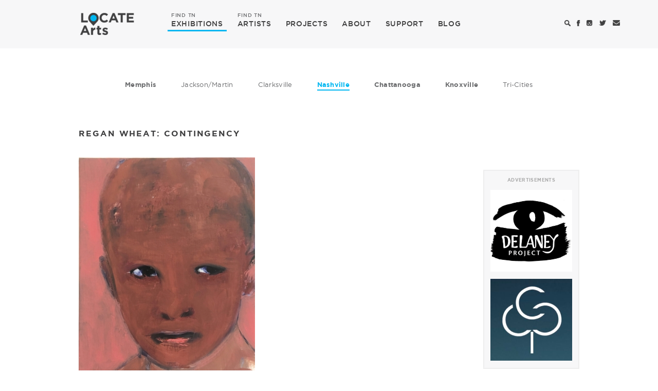

--- FILE ---
content_type: text/html; charset=utf-8
request_url: https://locatearts.org/exhibitions/nashville/regan-wheat-contingency
body_size: 6006
content:
<!DOCTYPE html>
<html lang="en">
<head>
	<meta charset="utf-8" />

	<meta name="viewport" content="width=device-width, initial-scale=1.0, maximum-scale=1.0, user-scalable=no">

	<title>Regan Wheat: Contingency - Exhibitions - LOCATE Arts</title>

	<link rel="shortcut icon" type="image/x-icon" href="/css/images/favicon.ico" />

	<!-- Google tag (gtag.js) -->
	<script async src="https://www.googletagmanager.com/gtag/js?id=G-YNYZ9ZFFBB"></script>
	<script>
	  window.dataLayer = window.dataLayer || [];
	  function gtag(){dataLayer.push(arguments);}
	  gtag('js', new Date());

	  gtag('config', 'G-YNYZ9ZFFBB');
	</script>

	<!-- Vendor Styles -->
	<link rel="stylesheet" href="/vendor/bootstrap/bootstrap.min.css" />
	<link rel="stylesheet" href="/vendor/formstone/dropdown.css?t=1587470472" />
	<link rel="stylesheet" href="/vendor/bx-slider/jquery.bxslider.css" />
	<link rel="stylesheet" href="/vendor/jquery-ui/jquery-ui.min.css" />

	<!-- App Styles -->
	<link rel="stylesheet" href="/css/style.css?t=1587470472" />

	<!-- Vendor JS -->
	<script src="/vendor/jquery-1.11.3.min.js"></script>
	<script src="/vendor/bootstrap/bootstrap.min.js"></script>
	<script src="/vendor/formstone/core.js?t=1587470472"></script>
	<script src="/vendor/formstone/touch.js?t=1587470472"></script>
	<script src="/vendor/formstone/dropdown.js?t=1587470472"></script>
	<script src="/vendor/bx-slider/jquery.bxslider.min.js"></script>
	<script src="/vendor/jquery-ui/jquery-ui.min.js"></script>

	<!-- App JS -->
	<script src="/js/functions.js?t=1587470472"></script>

	    <meta property="og:title" content="Regan Wheat: Contingency - Exhibitions | LOCATE Arts" />
    <meta property="og:url" content="https://locatearts.org/exhibitions/nashville/regan-wheat-contingency" />
    <meta property="og:image" content="https://locatearts.org/uploads/venue/14632/_artWork/untiltled-2017-18-x-24-cm-oil-on-board.jpg" />
    <meta property="twitter:card" content="summary">
    <meta property="twitter:title" content="Regan Wheat: Contingency | LOCATE Arts" />
    <meta property="twitter:url" content="https://locatearts.org/exhibitions/nashville/regan-wheat-contingency" />
    <meta property="twitter:image" content="https://locatearts.org/uploads/venue/14632/_artWork/untiltled-2017-18-x-24-cm-oil-on-board.jpg" />
</head>
<body>
<div class="wrapper ">
	<header class="header">
		
		<div class="navbar">
			<div class="container">
				<div class="navbar-header">
					<a href="#" class="search-toggle mobile-search-icon">
						<i class="ico-search"></i>
					</a>

					<button type="button" class="navbar-toggle collapsed" data-toggle="collapse" data-target="#navbar-collapse" aria-expanded="false">
						<span class="sr-only">Toggle navigation</span>
						<span class="icon-bar"></span>
						<span class="icon-bar"></span>
						<span class="icon-bar"></span>
					</button>

					<a class="navbar-brand" href="https://locatearts.org/">
						<span class="logo hidden-xs"></span>
						<span class="logo-white visible-xs-inline-block"></span>
					</a>
				</div><!-- /.navbar-header -->

				<div class="collapse navbar-collapse" id="navbar-collapse">
					<ul class="nav navbar-nav navbar-left">
						<li class="active">
							<a href="/exhibitions"><span>FIND TN</span> EXHIBITIONS</a>
						</li>

						<li >
							<a href="/artists"><span>FIND TN</span> ARTISTS</a>
						</li>

						<li>
							<a href="https://projects.tristararts.org/" target="_blank">PROJECTS</a>
						</li>

						<li >
							<a href="/about">ABOUT</a>
						</li>

						<li >
							<a href="/support">SUPPORT</a>
						</li>

						<li >
							<a href="/the-focus">BLOG</a>
						</li>
					</ul><!-- /.nav navbar-nav -->

					<ul class="nav navbar-nav nav-utilities navbar-right">
						<li>
							<a href="#" class="search-toggle">
								<i class="ico-search"></i>
							</a>
						</li>

						<li>
							<a href="https://www.facebook.com/locatearts" target="_blank">
								<i class="ico-facebook"></i>
							</a>
						</li>

						<li>
							<a href="https://instagram.com/locate_arts" target="_blank">
								<i class="ico-instagram"></i>
							</a>
						</li>

						<li>
							<a href="https://twitter.com/locate_arts" target="_blank">
								<i class="ico-twitter"></i>
							</a>
						</li>

						<li>
							<a href="mailto:info@locatearts.org" title="info@locatearts.org" target="_blank">
								<i class="ico-envelope"></i>
							</a>
						</li>

											</ul><!-- /.navbar-right -->
				</div><!-- /.collapse navbar-collapse -->
			</div><!-- /.container -->
		</div><!-- /.navbar -->
	</header><!-- /.header -->

	    <div class="main">
        <div class="container">

            <ul class="list-cities hidden-xs">
        <li class="large ">
        <a href="/exhibitions/memphis">Memphis</a>
    </li>
    
        <li class="">
        <a href="/exhibitions/jackson-martin">Jackson/Martin</a>
    </li>
    
        <li class="">
        <a href="/exhibitions/clarksville">Clarksville</a>
    </li>
    
        <li class="large active">
        <a href="/exhibitions/nashville">Nashville</a>
    </li>
    
        <li class="large ">
        <a href="/exhibitions/chattanooga">Chattanooga</a>
    </li>
    
        <li class="large ">
        <a href="/exhibitions/knoxville">Knoxville</a>
    </li>
    
        <li class="">
        <a href="/exhibitions/tri-cities">Tri-Cities</a>
    </li>
    </ul><!-- /.list-cities -->

            <div class="blog-item blog-item-alt">
                <h4 class="hidden-xs">REGAN WHEAT: CONTINGENCY</h4>

                <div class="row">
                    <div class="col-md-8">
                        <div class="content">
                            <article class="article article-blog article-blog-alt">
                                <div class="row">
                                    <div class="col-md-11">
                                        <div class="article-image">
                                            <img src="https://locatearts.org/uploads/venue/14632/_artWork/untiltled-2017-18-x-24-cm-oil-on-board.jpg">
                                        </div><!-- /.article-image -->

                                        <h1 class="main-title visible-xs">Exhibitions</h1><!-- /.main-title -->

                                        <h4 class="visible-xs">REGAN WHEAT: CONTINGENCY</h4>

                                        <h5><span><a href="/venue/coop-gallery/14632">COOP Gallery</a> / <a href="http://maps.google.com/maps?q=507B+Hagan+St.%2C+Nashville%2C+TN%2C+37203%2C+U.S." target="_blank">507B Hagan St.</a></span> <small>October 6, 2018 - October 27, 2018</small> </h5>

                                                                                    <p><strong>Regan Wheat</strong></p>
                                        
                                        <p>COOP Gallery is pleased to present <em>Contingency</em>, a cycle of paintings by Regan Wheat (1973 Lakin, Kansas, USA | lives and works in Italy).</p><p>In this series of paintings, Wheat makes portraits of children in conflict zones, caught in a perpetual in-between state, neither here nor there, neither participants nor perpetrators. The images are taken from the daily news of the wounded, the displaced, and the dead – appearing isolated with no history and no future, the perpetual present/presence of the missing.<br><br>Working within the imagined space of language, the forgotten histories contained within collective memory, and with the collapse of cultural, socio-political, and historical structures that seem to hold meaning in place, Regan Wheat archives the missing within language, history, and place - she marks the gap or the shift between meaning and understanding.</p><hr><p>More about the artist:<br><br>Regan Wheat earned a Bachelor of Fine Arts Degree from University of Kansas in 1995 and a Master of Fine Arts Degree in Sculpture from Cranbrook Academy of Art in 2003. Since 1997 she has participated in workshops and residencies in Italy and South Africa, led by the artists & educators Rosenclaire. Recent exhibitions include: <em>Ritrattare</em> curated by Gino Gianuizzi, L’Entropôt Danie Boeri Galerie d’art contemporain, Monte Carlo MONACO 2017; <em>la fine del nuovo</em> curated by Paolo Toffolutti, Villa Otellio- Savorgnan |Ariis Di Rivignano-Teor (UD) | Villa di Toppo Florio, Buttrio (UD), ITALY; <em>Quarantanniealtro</em> curated by Lorenzo Bruni, Galleria Susanna Orlanda, Pietrasanta (LU), ITALY 2016; <em>Misura del Mondo</em>, curated by Paolo Pairis, Casabianca, Zola Predosa (BO) ITALY 2013; <em>MADEINFILANDIA</em>, Pieve a Presciano (AR) ITALY 2012; <em>Regan Wheat Works on Paper</em>, (solo exhibition) SRISA Gallery, Firenze ITALY&nbsp;2012; <em>Fabbrica Europa</em>, Festival Internazionale della Scena Contemporanea, Firenze ITALY 2012; <em>Mente Caritas</em>, Notte Bianca, Firenze ITALY 2011; <em>Let’s Talk About Love Baby</em>, (traveling exhibition) Printed Matter, NY, NY, USA | Museo d'arte contemporanea, Detroit, Michigan, USA | Craft Alliance Gallery, St. Louis, Missouri, USA | Oakland University Art Gallery, Rochester, Michigan, USA | The Joan Flasch Artists’ Book Collection, Chicago, Illinois, USA | National Gallery, Harare, Zimbabwe | Asni Village, Addis Abeba, Ethopia, 2010-2013;&nbsp;<em>(re)membered land(e)scapes Here, There, Everywhere</em>, Hampden Gallery University of Massachusetts, Amherst, Massachusettes, USA 2009; <em>Personally Political- Contemporary Sensation</em>, Art House Tacheles, Berlin 2009; <em>in formation landscape series, without the weight of&nbsp;stones</em> (solo exhibition), MICRO microspazio disponibile, Firenze 2008; <em>in formation landscape series, the color of the table</em>, (solo exhibition) SRISA Gallery, Firenze ITALY 2008.</p><hr><p>More about COOP:<br><br>COOP is a curatorial collective made up of artists, curators, thinkers, and professors who are committed to expanding Nashville’s dialogue with contemporary art by presenting challenging new or under- represented artists/artworks to our community. COOP is committed to exhibiting art of diverse media and content, with a goal to provide an alternative venue for artists free from the constraints of the retail market. COOP seeks to initiate a discourse between Nashville and art scenes across the country by inviting artists to show, develop projects, and interact with the Nashville community.&nbsp;Website: <a href="http://www.coopgallery.org" target="_blank">http://www.coopgallery.org</a><br><br>For questions, please contact:&nbsp;Jana Harper janakharper@gmail.com</p><hr><p>image:&nbsp;<em>untitled</em>, 2017, 18 x 24 cm, oil on board</p>
                                    </div><!-- /.col-md-11 -->
                                </div><!-- /.row -->
                            </article><!-- /.article-blog -->
                        </div><!-- /.content -->
                    </div><!-- /.col-md-8 -->

                    <div class="col-md-4">
                        <div class="sidebar">

                                                                <div class="row ad-block-row">
        <div class="ad-block col-md-offset-5 col-md-7 col-sm-12 col-xs-12">
            <div class="row">
                <div class="col-xs-12"><h3>Advertisements</h3></div>
                <div class="ad-item col-md-12 col-sm-3 col-xs-4">
                    <a href="https://www.facebook.com/thedelaneyproject/" target="_blank" class="btn-ad" data-id="19396" data-title="The Delaney Project">
                        <img src="https://locatearts.org/uploads/ads/_fullAd/Delaney.jpg" alt="The Delaney Project">
                    </a>
                </div>
                                                                            <div class="ad-item col-md-12 col-sm-3 col-xs-4">
                    <a href="http://www.connellpropertiesinc.com" target="_blank" class="btn-ad" data-id="33157" data-title="Connell Properties Inc.">
                        <img src="https://locatearts.org/uploads/ads/_fullAd/CP_LOGO.jpg" alt="Connell Properties Inc.">
                    </a>
                </div>
            </div>
        </div>
    </div>
                            
                            <ul class="widgets">
                                <li class="widget widget-callout">
                                    <a href="/exhibitions/submit">
                                        <i class="ico-file-white"></i>

                                        <span>SUBMIT UPCOMING EXHIBITIONS</span>
                                    </a>
                                </li><!-- /.widget -->
                            </ul><!-- /.widgets -->

                        </div><!-- /.sidebar -->
                    </div><!-- /.col-md-4 -->
                </div><!-- /.row -->
            </div><!-- /.blog-item -->
        </div><!-- /.container -->
    </div><!-- /.main -->

	<footer class="footer">
		<div class="container">
			<a href="https://locatearts.org/" class="footer-logo"></a>

			<nav class="footer-nav">
				<ul>
					<li>
						<a href="/exhibitions">EXHIBITIONS</a>
					</li>

					<li>
						<a href="/artists">ARTISTS</a>
					</li>

					<li>
						<a href="https://projects.tristararts.org/" target="_blank">PROJECTS</a>
					</li>

					<li>
						<a href="/about">ABOUT</a>
					</li>

					<li>
						<a href="/support">SUPPORT</a>
					</li>

					<li>
						<a href="/the-focus">BLOG</a>
					</li>
				</ul>
			</nav><!-- /.footer-nav -->

			<div class="socials">
				<ul>
					<li>
						<a href="https://www.facebook.com/locatearts" target="_blank">
							<i class="ico-facebook-white"></i>
						</a>
					</li>

					<li>
						<a href="https://instagram.com/locate_arts" target="_blank">
							<i class="ico-instagram-white"></i>
						</a>
					</li>

					<li>
						<a href="https://twitter.com/locate_arts" target="_blank">
							<i class="ico-twitter-white"></i>
						</a>
					</li>

					<li>
						<a href="mailto:info@locatearts.org" title="info@locatearts.org" target="_blank">
							<i class="ico-envelope-white"></i>
						</a>
					</li>
				</ul>
			</div><!-- /.socials -->
		</div><!-- /.container -->
	</footer><!-- /.footer -->
</div><!-- /.wrapper -->

    <div class="modal fade" id="modal-login" role="dialog">
        <div class="modal-dialog">
            <div class="modal-content">
                <button type="button" class="close" data-dismiss="modal" aria-label="Close"><span aria-hidden="true">&times;</span></button>

                <div class="modal-header">
                    <i class="ico-logo-white-large"></i>
                </div><!-- /.modal-header -->

                <div class="modal-body">
                    <h3>GET ACCESS TO TN CONTEMPORARY ART</h3>

                    <div class="form form-modal">
                        <form action="#" method="post">
                            <div class="form-group">
                                <input type="email" class="form-control" id="email_sign" name="email_sign" placeholder="email">
                            </div><!-- /.form-group -->

                            <div class="form-group">
                                <input type="password" class="form-control" id="password" name="password" placeholder="password">
                            </div><!-- /.form-group -->

                            <div class="form-actions">
                                <input type="submit" value="Sign Me Up" class="btn btn-default">
                            </div><!-- /.form-actions -->

                            <div class="form-foot">
                                <p>Already a member? <a href="#">Sign In</a></p>
                            </div><!-- /.form-foot -->
                        </form>
                    </div><!-- /.form form-modal -->
                </div><!-- /.modal-body -->
            </div><!-- /.modal-content -->
        </div><!-- /.modal-dialog -->
    </div><!-- /.modal fade -->

    <div class="modal fade" id="modal-register" role="dialog">
        <div class="modal-dialog">
            <div class="modal-content">
                <button type="button" class="close" data-dismiss="modal" aria-label="Close"><span aria-hidden="true">&times;</span></button>

                <div class="modal-header">
                    <i class="ico-logo-white-large"></i>
                </div><!-- /.modal-header -->

                <div class="modal-body">
                    <h3>How would you describe yourself</h3>

                    <ul class="list-buttons">
                        <li>
                            <input type="radio" name="radio_buttons" id="art">

                            <label for="art">Art Venue</label>
                        </li>

                        <li>
                            <input type="radio" name="radio_buttons" id="artist">

                            <label for="artist">Artist</label>
                        </li>
                    </ul><!-- /.list-buttons -->

                    <p>By telling us more about yourself, your account is designed for you and your interests in contemporary art in Tennessee.</p>

                    <div class="modal-actions">
                        <a href="#" class="btn btn-default">Sign Me Up</a>
                    </div><!-- /.modal-actions -->
                </div><!-- /.modal-body -->
            </div><!-- /.modal-content -->
        </div><!-- /.modal-dialog -->
    </div><!-- /.modal fade -->

    <div class="modal modal-alt fade" id="modal-more" role="dialog">
        <div class="modal-dialog">
            <div class="modal-content">
                <button type="button" class="close" data-dismiss="modal" aria-label="Close"><span aria-hidden="true">&times;</span></button>

                <div class="modal-body">
                    <div class="modal-body-inner">
                        <header>
                            <i class="ico-pin"></i>

                            <h3><strong>OH WAIT!</strong></h3>

                            <h3>ONE MORE THING!</h3>
                        </header>

                        <p>Please check your email &amp; verify your account.</p>

                        <div class="actions">
                            <a href="#" class="btn btn-default">Resend Email</a>
                        </div><!-- /.actions -->
                    </div><!-- /.modal-body-inner -->
                </div><!-- /.modal-body -->

                <span class="logo-white-small"></span>
            </div><!-- /.modal-content -->
        </div><!-- /.modal-dialog -->
    </div><!-- /.modal fade -->

    <div class="search">
        <form action="#" method="get">
            <label for="search" class="hidden">Search</label>

            <input type="search" name="search" id="search" value="" placeholder="Search" class="search-field">

            <button type="submit" class="search-btn">
                <i class="ico-search-large"></i>
            </button>

            <a href="#" class="search-close search-toggle">X</a>
        </form>
    </div><!-- /.search -->

    <div class="modal fade" id="modal-newsletter" role="dialog">
        <div class="modal-dialog">
            <div class="modal-content">
                <button type="button" class="close" data-dismiss="modal" aria-label="Close"><span aria-hidden="true">&times;</span></button>

                <div class="modal-header">
                    <i class="ico-logo-white-large"></i>
                </div><!-- /.modal-header -->

                <div class="modal-body">
                    <h3>STAY CONNECTED WITH US<br/><small>ENTER YOUR EMAIL TO GET UPDATES ABOUT LOCATEARTS</small></h3>

                    <div class="form form-modal">
                        <form action="//locatearts.us11.list-manage.com/subscribe/post?u=2a632550f59d286ca7c118202&amp;id=4f25515017" method="post" target="_blank">
                            <div class="form-group">
                                <input type="text" class="form-control" id="fname" name="FNAME" placeholder="First Name" >
                            </div><!-- /.form-group -->

                            <div class="form-group">
                                <input type="text" class="form-control" id="lname" name="LNAME" placeholder="Last Name" >
                            </div><!-- /.form-group -->

                            <div class="form-group">
                                <input type="email" class="form-control" id="email" name="EMAIL" placeholder="Email" >
                            </div><!-- /.form-group -->

                            <div class="form-actions">
                                <input type="submit" value="Submit" class="btn btn-default">
                            </div><!-- /.form-actions -->
                        </form>
                    </div><!-- /.form form-modal -->
                </div><!-- /.modal-body -->
            </div><!-- /.modal-content -->
        </div><!-- /.modal-dialog -->
    </div><!-- /.modal fade -->




</body>
</html>


--- FILE ---
content_type: text/css
request_url: https://locatearts.org/css/style.css?t=1587470472
body_size: 17501
content:
/*
	Table of Contents
	update on Wed Mar 16 2016 09:12:57 GMT+0200 (FLE Standard Time)

	     01. Socials ----------------------------------
	I.   Generic --------------------------------------
	     01. Reset ------------------------------------
	     02. Base -------------------------------------
	     03. Fonts ------------------------------------
	     04. Helpers ----------------------------------
	         Clear ------------------------------------
	         Notext -----------------------------------
	         Hidden -----------------------------------
	         Alignleft --------------------------------
	         Alignright -------------------------------
	         Disabled ---------------------------------
	II.  Regions --------------------------------------
	     01. Container --------------------------------
	     02. Content ----------------------------------
	     03. Footer -----------------------------------
	     04. Header -----------------------------------
	     05. Main -------------------------------------
	     06. Shell ------------------------------------
	     07. Sidebar ----------------------------------
	     08. Wrapper ----------------------------------
	III. Modules --------------------------------------
	     01. Press ------------------------------------
	     02. Article ----------------------------------
	     03. Article Blog -----------------------------
	     04. Artist Item ------------------------------
	     05. Artist  ----------------------------------
	     06. Banner -----------------------------------
	     07. Bar --------------------------------------
	     08. Blog Item --------------------------------
	     09. Button -----------------------------------
	         Button Block -----------------------------
	     10. Cart -------------------------------------
	     11. Events -----------------------------------
	     12. Filters ----------------------------------
	     13. Form Elements ----------------------------
	     14. Radios -----------------------------------
	     15. Checkboxes -------------------------------
	     16. File Upload ------------------------------
	     17. File Image -------------------------------
	     18. Form Apply -------------------------------
	     19. Form Subscribe ---------------------------
	     20. Form Exhibition --------------------------
	     21. Form Modal -------------------------------
	     22. Intro ------------------------------------
	     23. List -------------------------------------
	     24. List Avatars -----------------------------
	     25. List Cities ------------------------------
	     26. List People ------------------------------
	     27. List Buttons -----------------------------
	     28. List Logos -------------------------------
	     29. List Levels ------------------------------
	     30. Logo -------------------------------------
	     31. Map --------------------------------------
	     32. Modals -----------------------------------
	     33. Navbar -----------------------------------
	     34. Nav Utilities ----------------------------
	     35. Search -----------------------------------
	     36. Section Arts -----------------------------
	     37. Section Invite ---------------------------
	     38. Section Press ----------------------------
	     39. Section Subscribe ------------------------
	     40. Section Support --------------------------
	     41. Section ----------------------------------
	     42. Section Sponsors -------------------------
	     43. Section Supporters -----------------------
	     44. Slider -----------------------------------
	     45. Slider Images ----------------------------
	     46. Slider Mobile ----------------------------
	     47. Slider Cities ----------------------------
	     48. Table People -----------------------------
	     49. Table Cart -------------------------------
	     50. Widget -----------------------------------
	IV.  Themes ---------------------------------------
	     01. Autocomplete -----------------------------
	     02. Dropdown ---------------------------------
 */

/* ------------------------------------------------------------ *\
	Socials
\* ------------------------------------------------------------ */

.socials ul { overflow: hidden; list-style: none outside none; }
.socials li { float: left; }
.socials li ~ li { margin-left: 22px; }
.socials a { display: block; transition: all .3s; }
.socials a:hover { opacity: .8; }

.footer-logo { background-image: url(../css/images/sprite.png); background-position: -111px -181px; width: 21px; height: 26px; display: inline-block; vertical-align: middle; font-size: 0; }
.ico-cart { background-image: url(../css/images/sprite.png); background-position: -128px -148px; width: 22px; height: 19px; display: inline-block; vertical-align: middle; font-size: 0; }
.ico-crate { background-image: url(../css/images/sprite.png); background-position: 0 0; width: 113px; height: 144px; display: inline-block; vertical-align: middle; font-size: 0; }
.ico-dropdown { background-image: url(../css/images/sprite.png); background-position: -236px -37px; width: 8px; height: 5px; display: inline-block; vertical-align: middle; font-size: 0; }
.ico-facebook-large { background-image: url(../css/images/sprite.png); background-position: -136px -181px; width: 9px; height: 18px; display: inline-block; vertical-align: middle; font-size: 0; }
.ico-facebook-white { background-image: url(../css/images/sprite.png); background-position: -236px 0; width: 8px; height: 17px; display: inline-block; vertical-align: middle; font-size: 0; }
.ico-facebook { background-image: url(../css/images/sprite.png); background-position: -236px -21px; width: 7px; height: 12px; display: inline-block; vertical-align: middle; font-size: 0; }
.ico-file-white { background-image: url(../css/images/sprite.png); background-position: 0 -181px; width: 39px; height: 47px; display: inline-block; vertical-align: middle; font-size: 0; }
.ico-file { background-image: url(../css/images/sprite.png); background-position: -43px -181px; width: 39px; height: 47px; display: inline-block; vertical-align: middle; font-size: 0; }
.ico-instagram-white { background-image: url(../css/images/sprite.png); background-position: -178px -148px; width: 15px; height: 16px; display: inline-block; vertical-align: middle; font-size: 0; }
.ico-instagram { background-image: url(../css/images/sprite.png); background-position: -197px -181px; width: 12px; height: 12px; display: inline-block; vertical-align: middle; font-size: 0; }
.ico-logo-white-large { background-image: url(../css/images/sprite.png); background-position: -117px 0; width: 115px; height: 48px; display: inline-block; vertical-align: middle; font-size: 0; }
.ico-logo { background-image: url(../css/images/sprite.png); background-position: -86px -181px; width: 21px; height: 27px; display: inline-block; vertical-align: middle; font-size: 0; }
.ico-next { background-image: url(../css/images/sprite.png); background-position: -165px -181px; width: 12px; height: 12px; display: inline-block; vertical-align: middle; font-size: 0; }
.ico-pin { background-image: url(../css/images/sprite.png); background-position: -204px -99px; width: 23px; height: 28px; display: inline-block; vertical-align: middle; font-size: 0; }
.ico-plus { background-image: url(../css/images/sprite.png); background-position: -101px -148px; width: 23px; height: 23px; display: inline-block; vertical-align: middle; font-size: 0; }
.ico-prev { background-image: url(../css/images/sprite.png); background-position: -181px -181px; width: 12px; height: 12px; display: inline-block; vertical-align: middle; font-size: 0; }
.ico-search-large { background-image: url(../css/images/sprite.png); background-position: -73px -148px; width: 24px; height: 24px; display: inline-block; vertical-align: middle; font-size: 0; }
.ico-search { background-image: url(../css/images/sprite.png); background-position: -149px -181px; width: 12px; height: 12px; display: inline-block; vertical-align: middle; font-size: 0; }
.ico-twitter-large { background-image: url(../css/images/sprite.png); background-position: -154px -148px; width: 20px; height: 16px; display: inline-block; vertical-align: middle; font-size: 0; }
.ico-twitter-white { background-image: url(../css/images/sprite.png); background-position: -197px -148px; width: 16px; height: 15px; display: inline-block; vertical-align: middle; font-size: 0; }
.ico-twitter { background-image: url(../css/images/sprite.png); background-position: -217px -148px; width: 15px; height: 11px; display: inline-block; vertical-align: middle; font-size: 0; }
.ico-envelope { background-image: url(../css/images/sprite.png); background-position: -217px -168px; width: 15px; height: 11px; display: inline-block; vertical-align: middle; font-size: 0; }
.ico-envelope-white { background-image: url(../css/images/sprite.png); background-position: -222px -183px; width: 15px; height: 11px; display: inline-block; vertical-align: middle; font-size: 0; }
.logo-white-small { background-image: url(../css/images/sprite.png); background-position: 0 -148px; width: 69px; height: 29px; display: inline-block; vertical-align: middle; font-size: 0; }
.logo-white { background-image: url(../css/images/sprite.png); background-position: -117px -99px; width: 83px; height: 35px; display: inline-block; vertical-align: middle; font-size: 0; }
.logo { background-image: url(../css/images/sprite.png); background-position: -117px -52px; width: 105px; height: 43px; display: inline-block; vertical-align: middle; font-size: 0; }

@media (-webkit-min-device-pixel-ratio: 2), (min-resolution: 192dpi) {
	.footer-logo { background-image: url(../css/images/sprite.@2x.png); background-position: -105px -177px; background-size: 230px 224px; width: 21px; height: 26px; display: inline-block; vertical-align: middle; font-size: 0; }
	.ico-cart { background-image: url(../css/images/sprite.@2x.png); background-position: -122px -146px; background-size: 230px 224px; width: 22px; height: 19px; display: inline-block; vertical-align: middle; font-size: 0; }
	.ico-crate { background-image: url(../css/images/sprite.@2x.png); background-position: 0 0; background-size: 230px 224px; width: 113px; height: 144px; display: inline-block; vertical-align: middle; font-size: 0; }
	.ico-dropdown { background-image: url(../css/images/sprite.@2x.png); background-position: -222px -83px; background-size: 230px 224px; width: 8px; height: 5px; display: inline-block; vertical-align: middle; font-size: 0; }
	.ico-facebook-large { background-image: url(../css/images/sprite.@2x.png); background-position: -128px -177px; background-size: 230px 224px; width: 9px; height: 18px; display: inline-block; vertical-align: middle; font-size: 0; }
	.ico-facebook-white { background-image: url(../css/images/sprite.@2x.png); background-position: -222px -50px; background-size: 230px 224px; width: 8px; height: 17px; display: inline-block; vertical-align: middle; font-size: 0; }
	.ico-facebook { background-image: url(../css/images/sprite.@2x.png); background-position: -222px -69px; background-size: 230px 224px; width: 7px; height: 12px; display: inline-block; vertical-align: middle; font-size: 0; }
	.ico-file-white { background-image: url(../css/images/sprite.@2x.png); background-position: 0 -177px; background-size: 230px 224px; width: 39px; height: 47px; display: inline-block; vertical-align: middle; font-size: 0; }
	.ico-file { background-image: url(../css/images/sprite.@2x.png); background-position: -41px -177px; background-size: 230px 224px; width: 39px; height: 47px; display: inline-block; vertical-align: middle; font-size: 0; }
	.ico-instagram-white { background-image: url(../css/images/sprite.@2x.png); background-position: -168px -146px; background-size: 230px 224px; width: 15px; height: 16px; display: inline-block; vertical-align: middle; font-size: 0; }
	.ico-instagram { background-image: url(../css/images/sprite.@2x.png); background-position: -153px -177px; background-size: 230px 224px; width: 12px; height: 12px; display: inline-block; vertical-align: middle; font-size: 0; }
	.ico-logo-white-large { background-image: url(../css/images/sprite.@2x.png); background-position: -115px 0; background-size: 230px 224px; width: 115px; height: 48px; display: inline-block; vertical-align: middle; font-size: 0; }
	.ico-logo { background-image: url(../css/images/sprite.@2x.png); background-position: -82px -177px; background-size: 230px 224px; width: 21px; height: 27px; display: inline-block; vertical-align: middle; font-size: 0; }
	.ico-next { background-image: url(../css/images/sprite.@2x.png); background-position: -217px -146px; background-size: 230px 224px; width: 12px; height: 12px; display: inline-block; vertical-align: middle; font-size: 0; }
	.ico-pin { background-image: url(../css/images/sprite.@2x.png); background-position: -200px -95px; background-size: 230px 224px; width: 23px; height: 28px; display: inline-block; vertical-align: middle; font-size: 0; }
	.ico-plus { background-image: url(../css/images/sprite.@2x.png); background-position: -97px -146px; background-size: 230px 224px; width: 23px; height: 23px; display: inline-block; vertical-align: middle; font-size: 0; }
	.ico-prev { background-image: url(../css/images/sprite.@2x.png); background-position: -139px -177px; background-size: 230px 224px; width: 12px; height: 12px; display: inline-block; vertical-align: middle; font-size: 0; }
	.ico-search-large { background-image: url(../css/images/sprite.@2x.png); background-position: -71px -146px; background-size: 230px 224px; width: 24px; height: 24px; display: inline-block; vertical-align: middle; font-size: 0; }
	.ico-search { background-image: url(../css/images/sprite.@2x.png); background-position: -203px -146px; background-size: 230px 224px; width: 12px; height: 12px; display: inline-block; vertical-align: middle; font-size: 0; }
	.ico-twitter-large { background-image: url(../css/images/sprite.@2x.png); background-position: -146px -146px; background-size: 230px 224px; width: 20px; height: 16px; display: inline-block; vertical-align: middle; font-size: 0; }
	.ico-twitter-white { background-image: url(../css/images/sprite.@2x.png); background-position: -185px -146px; background-size: 230px 224px; width: 16px; height: 15px; display: inline-block; vertical-align: middle; font-size: 0; }
	.ico-twitter { background-image: url(../css/images/sprite.@2x.png); background-position: -115px -132px; background-size: 230px 224px; width: 15px; height: 11px; display: inline-block; vertical-align: middle; font-size: 0; }
	.ico-envelope { background-image: url(../css/images/sprite.@2x.png); background-position: -182px -171px; background-size: 230px 224px; width: 15px; height: 11px; display: inline-block; vertical-align: middle; font-size: 0; }
	.ico-envelope-white { background-image: url(../css/images/sprite.@2x.png); background-position: -243px -246px; background-size: 305px auto; width: 17px; height: 14px; display: inline-block; vertical-align: middle; font-size: 0; }
	.logo-white-small { background-image: url(../css/images/sprite.@2x.png); background-position: 0 -146px; background-size: 230px 224px; width: 69px; height: 29px; display: inline-block; vertical-align: middle; font-size: 0; }
	.logo-white { background-image: url(../css/images/sprite.@2x.png); background-position: -115px -95px; background-size: 230px 224px; width: 83px; height: 35px; display: inline-block; vertical-align: middle; font-size: 0; }
	.logo { background-image: url(../css/images/sprite.@2x.png); background-position: -115px -50px; background-size: 230px 224px; width: 105px; height: 43px; display: inline-block; vertical-align: middle; font-size: 0; }
}

/* ------------------------------------------------------------ *\
	I.   Generic
\* ------------------------------------------------------------ */

/* ------------------------------------------------------------ *\
	Reset
\* ------------------------------------------------------------ */

*,
*:before,
*:after { padding: 0; margin: 0; outline: 0; box-sizing: border-box; }

article, aside, details, figcaption, figure, footer, header, hgroup, menu, nav, section, summary, main { display: block; }

html,
body { height: 100%; }

html { tap-highlight-color: rgba(0,0,0,0); }

body { -moz-osx-font-smoothing: grayscale; -webkit-font-smoothing: antialiased; font-smoothing: antialiased; -webkit-text-size-adjust: none; -ms-text-size-adjust: none; text-size-adjust: none; }

img, iframe, video, audio, object { max-width: 100%; }
img, iframe { border: 0 none; }
img { height: auto; display: inline-block; vertical-align: middle; }

b,
strong { font-weight: bold; }

address { font-style: normal; }

svg:not(:root) { overflow: hidden; }

a,
button,
input[type="submit"],
input[type="button"],
input[type="reset"],
input[type="file"],
input[type="image"],
label[for] { cursor: pointer; }

a[href^="tel"],
button[disabled],
input[disabled],
textarea[disabled],
select[disabled] { cursor: default; }

button::-moz-focus-inner,
input::-moz-focus-inner { padding: 0; border: 0; }

input[type="text"],
input[type="password"],
input[type="date"],
input[type="datetime"],
input[type="datetime-local"],
input[type="month"],
input[type="week"],
input[type="email"],
input[type="number"],
input[type="search"],
input[type="tel"],
input[type="time"],
input[type="url"],
input[type="color"],
textarea,
a[href^="tel"] { -webkit-appearance: none; -moz-appearance: none; appearance: none; }

input[type="number"]::-webkit-inner-spin-button,
input[type="number"]::-webkit-outer-spin-button { display: none; -webkit-appearance: none; }

input[type="search"]::-webkit-search-cancel-button,
input[type="search"]::-webkit-search-decoration { -webkit-appearance: none; }

textarea { overflow: auto; resize: none; -webkit-overflow-scrolling: touch; overflow-scrolling: touch; }

button,
input,
optgroup,
select,
textarea { font-family: inherit; font-size: inherit; color: inherit; -moz-osx-font-smoothing: grayscale; -webkit-font-smoothing: antialiased; font-smoothing: antialiased; }

button,
select { text-transform: none; }

table { width: 100%; border-collapse: collapse; border-spacing: 0; }

nav ul,
nav ol { list-style: none outside none; }

/* ------------------------------------------------------------ *\
	Base
\* ------------------------------------------------------------ */

body { min-width: 320px; background: #fff; font-family: Calibri, Candara, Segoe, Segoe UI, Optima, Arial, sans-serif; font-size: 14px; line-height: 1.43; color: #404041; }

a { color: inherit; text-decoration: none; }
a:hover { text-decoration: underline; }

a[href^="tel"] { text-decoration: none; }

h1 { font-size: 27px; }
h2 { font-size: 18px; letter-spacing: 0.12em; line-height: 1.3; }
h3 { font-size: 17px; letter-spacing: 0.04em; }
h4 { font-size: 16px; letter-spacing: 0.12em; }
h5 { font-size: 14px; letter-spacing: 0.12em; line-height: 1.3; color: #414042; }
h6 { font-size: 13px; }

h1,
h2,
h3,
h4,
h5,
h6 { margin-top: 0; margin-bottom: 0.715em; font-family: 'Gotham', sans-serif; font-weight: bold; }

p,
ul,
ol,
dl,
table,
blockquote { margin-bottom: 1.43em; }

h1[class],
h2[class],
h3[class],
h4[class],
h5[class],
h6[class],
h1:last-child,
h2:last-child,
h3:last-child,
h4:last-child,
h5:last-child,
h6:last-child,
p:last-child,
ul:last-child,
ol:last-child,
dl:last-child,
table:last-child,
blockquote:last-child { margin-bottom: 0; }

@media (max-width: 767px) {
	body { font-size: 11px; }
	h1 { font-size: 14px; }
	h4 { font-size: 14px; }
	h5 { font-size: 12px; }
	h6 { font-size: 11px; }
}

.reception-notice,
.article-blog-alt h5 span.reception-notice {
    display: inline-block;
    position: absolute;
    bottom: -28px;
    padding: 3px 14px;
    background: #00b7f1;
    text-transform: uppercase;
    color: #fff;
    border-radius: 5px;
    font-weight: bold;
    font-size: 11px;
}

@media (max-width: 767px) {
	.reception-notice {
		bottom: -18px;
		padding: 1px 12px;
		font-size: 9px;
	}
}

.article-blog-alt h5 span.reception-notice {
    position: relative;
    bottom: auto;
    margin-top: 10px;
}

#infowindow span.reception-notice {
    display: block;
    position: relative;
    clear: both;
    width: 125px;
    margin: -19px 0 30px;
}

#city-map {
	width: 100%;
	height: 600px;
}

ul.exhibitions-map-key {
	position: relative;
	list-style-type: none;
    margin: 0 0 12px 0;
    padding: 0;
    overflow: hidden;
    float: right;
}

@media (max-width: 767px) {
	ul.exhibitions-map-key {
		top: 0;
		margin: 15px 0 20px 0;
		float: none;
	}
}

ul.exhibitions-map-key li {
	float: left;
	margin-right: 30px;
	font-weight: bold;
}

ul.exhibitions-map-key li img {
	width: 23px;
	vertical-align: middle;
}

.widget-callout.map-btn {
	margin-bottom: 30px;
}

.widget-callout.map-btn a {
	padding: 10px;
}

.ico-marker-white { background-image: url(../css/images/marker-icon.png); width: 32px; height: 40px; display: inline-block; vertical-align: middle; font-size: 0; }

.widget-callout.map-btn i {
	margin: 5px 10px 0 0;
}

/* ------------------------------------------------------------ *\
	Fonts
\* ------------------------------------------------------------ */

@font-face {
    font-family: 'Gotham';
    src: url('fonts/gotham-book-webfont.eot');
    src: url('fonts/gotham-book-webfont.eot?#iefix') format('embedded-opentype'),
         url('fonts/gotham-book-webfont.woff') format('woff'),
         url('fonts/gotham-book-webfont.ttf') format('truetype'),
         url('fonts/gotham-book-webfont.svg#gotham_bookregular') format('svg');
    font-weight: normal;
    font-style: normal;
}

@font-face {
    font-family: 'Gotham';
    src: url('fonts/gotham-medium-webfont.eot');
    src: url('fonts/gotham-medium-webfont.eot?#iefix') format('embedded-opentype'),
         url('fonts/gotham-medium-webfont.woff') format('woff'),
         url('fonts/gotham-medium-webfont.ttf') format('truetype'),
         url('fonts/gotham-medium-webfont.svg#gotham_mediumregular') format('svg');
    font-weight: 500;
    font-style: normal;
}

@font-face {
    font-family: 'Gotham';
    src: url('fonts/gotham-bold-webfont.eot');
    src: url('fonts/gotham-bold-webfont.eot?#iefix') format('embedded-opentype'),
         url('fonts/gotham-bold-webfont.woff') format('woff'),
         url('fonts/gotham-bold-webfont.ttf') format('truetype'),
         url('fonts/gotham-bold-webfont.svg#gotham_boldregular') format('svg');
    font-weight: 700;
    font-style: normal;
}

@font-face {
    font-family: 'Gotham';
    src: url('fonts/GothamUltra_900_normal_1426595204.eot');
    src: url('fonts/GothamUltra_900_normal_1426595204.eot?#iefix') format('embedded-opentype'),
        url('fonts/GothamUltra_900_normal_1426595204.svg#GothamUltra') format('svg'),
        url('fonts/GothamUltra_900_normal_1426595204.woff') format('woff'),
        url('fonts/GothamUltra_900_normal_1426595204.ttf') format('truetype');
    font-weight: 900;
    font-style: normal;
}

/* ------------------------------------------------------------ *\
	Helpers
\* ------------------------------------------------------------ */

/*  Clear  */

.clear:after { content: ''; line-height: 0; display: table; clear: both; }


/*  Notext  */

.notext { white-space: nowrap; text-indent: 100%; text-shadow: none; overflow: hidden; }
.notext-old { font-size: 0; line-height: 0; text-indent: -4000px; }


/*  Hidden  */

[hidden],
.hidden { display: none; }


/*  Alignleft  */

.alignleft { float: left; }


/*  Alignright  */

.alignright { float: right; }


/*  Disabled  */

[disabled],
.disabled { cursor: default; }

.js-show-more .js-show-more-link { display: none; }
.js-show-more.truncated { height: 140px; overflow: hidden; position: relative; }
.js-show-more.truncated .js-show-more-content { height: 120px; overflow: hidden; position: relative; }
.js-show-more.truncated .js-show-more-link { display: block; position: absolute; bottom: 0; text-transform: uppercase; font-weight: bold; color: #00b7f1 }

/* ------------------------------------------------------------ *\
	II.  Regions
\* ------------------------------------------------------------ */

/* ------------------------------------------------------------ *\
	Container
\* ------------------------------------------------------------ */

.container { max-width: 100%; }

.container-small { width: 900px; }

/* ------------------------------------------------------------ *\
	Content
\* ------------------------------------------------------------ */

.content-title.content-title { position: relative; min-height: 19px; margin-bottom: 24px; color: #404041; }
.content-title:after { content: ''; display: table; clear: both; }

@media (max-width: 767px) {
	.content-title.content-title { padding-right: 30px; margin-bottom: 12px; }
	.content-title > .pull-right { position: absolute; top: 0; right: 0; }
}

/* ------------------------------------------------------------ *\
	Footer
\* ------------------------------------------------------------ */

.footer { position: absolute; bottom: 0; left: 0; width: 100%; height: 74px; padding: 28px 0 20px; background: #404041; color: #fff; }

.footer .footer-nav,
.footer .footer-logo { float: left; }

.footer .footer-nav { margin-left: 154px; }
.footer .footer-nav ul { overflow: hidden; }
.footer .footer-nav li { float: left; }
.footer .footer-nav li ~ li { margin-left: 29px; }
.footer .footer-nav a { font-family: 'Gotham', sans-serif; font-weight: 500; font-size: 13px; letter-spacing: 0.1em; text-transform: uppercase; }
.footer .footer-nav a:focus,
.footer .footer-nav a:hover { color: #fff; }

.footer .socials { float: right; }

@media (max-width: 992px) {
	.footer .footer-nav { margin-left: 50px; }
	.footer .footer-nav a { font-size: 10px; }
}

@media (max-width: 767px) {
	.footer { position: relative; bottom: auto; left: auto; height: auto; padding: 20px 0 0; }

	.footer .footer-nav,
	.footer .footer-logo { float: none; }

	.footer .footer-logo { margin-bottom: 15px; }

	.footer .footer-nav { padding: 24px 0; background: #000; margin: 0 -12px; text-align: center; }
	.footer .footer-nav li { float: none; display: inline-block; }
	.footer .footer-nav li ~ li { padding-left: 4px; border-left: 1px solid #fff; margin-left: 2px; }
	.footer .footer-nav a { font-size: 9px; }

	.footer .socials { position: absolute; float: none; top: 24px; right: 12px; }
	.footer .socials ul { display: inline-block; }
}

@media (max-width: 374px) {
	.footer .footer-nav li ~ li { padding-left: 2px; margin-left: 0px; }
}

/* ------------------------------------------------------------ *\
	Header
\* ------------------------------------------------------------ */

.header { position: fixed; top: 0; left: 0; width: 100%; z-index: 900; padding: 25px 0 19px; background: #f7f7f8; }

@media (max-width: 767px) {
	.header { height: 65px; padding: 13px 0; background: #00b7f1; text-align: center; }
}

/* ------------------------------------------------------------ *\
	Main
\* ------------------------------------------------------------ */

.main { padding: 60px 0 70px; }

.home-slogan { margin-top: 60px; }
.home-slogan h2 { text-align: center; text-transform: uppercase; }

@media (max-width: 767px) {
	.home-slogan { margin-top: 50px; margin-bottom: 25px; }
	.home-slogan h2 { font-size: 14px; }
}

.main-head { margin-bottom: 38px; text-align: center; }
.main-head i { margin-bottom: 18px; }
.main-head h2 { color: #00b7f1; text-transform: uppercase; font-weight: 500; }

.main-actions { margin-bottom: 60px; text-align: right; }
.main-actions a { font-family: 'Gotham', sans-serif; text-transform: uppercase; font-weight: bold; font-size: 16px; color: #404041; letter-spacing: 0.12em; }

.main-border { padding-top: 42px; border-top: 1px solid #00b7f1; }

.main .main-title { padding-bottom: 20px; border-bottom: 2px solid #25c1f3; margin-bottom: 27px; font-family: 'Gotham', sans-serif; font-size: 24px; text-transform: uppercase; font-weight: 500; color: #00b7f1; letter-spacing: 0.1em; font-weight: bold; }

.main .main-title a:hover, .main .main-title a:active { text-decoration: none; color: #00b7f1; }
.main .main-title a.btn.focus-btn { float: right; }
.main .main-title a.btn.focus-btn:hover { color: #fff; }

@media (max-width: 767px) {
	.main { padding: 30px 0; }

	.main .main-title { padding-bottom: 20px; border-bottom: 2px solid #25c1f3; margin-bottom: 27px; font-family: 'Gotham', sans-serif; font-size: 15px; text-transform: uppercase; font-weight: 500; color: #00b7f1; letter-spacing: 0.1em; font-weight: normal; }

	.main-border { padding-top: 0; border-top: 0 none; }
}

/* ------------------------------------------------------------ *\
	Shell
\* ------------------------------------------------------------ */

.shell { max-width: 1200px; margin: auto; }

/* ------------------------------------------------------------ *\
	Sidebar
\* ------------------------------------------------------------ */

.sidebar.gutter-top { padding-top: 42px; }

@media (max-width: 992px) {
	.sidebar.gutter-top,
	.sidebar { padding-top: 20px; }
}

/* ------------------------------------------------------------ *\
	Wrapper
\* ------------------------------------------------------------ */

.wrapper { position: relative; min-height: 100%; overflow: hidden; padding-top: 94px; padding-bottom: 74px; }

@media (max-width: 767px) {
	.wrapper { padding-top: 65px; padding-bottom: 0; }
	.wrapper.bar-visible { padding-top: 129px; }
	.wrapper.bar-visible .header { height: 129px; }
}

/* ------------------------------------------------------------ *\
	III. Modules
\* ------------------------------------------------------------ */

/* ------------------------------------------------------------ *\
	Press
\* ------------------------------------------------------------ */

.press-item ~ .press-item { padding-top: 66px; border-top: 1px solid #b4b5b8; margin-top: 59px; }
.press-item-image { text-align: right; }

.press-item-content { padding: 22px 0 0 10px; line-height: 1.86; }

@media (max-width: 992px) {
	.press-item ~ .press-item { padding-top: 30px; margin-top: 30px; }
	.press-item-content,
	.press-item-image { text-align: center; }
}

/* ------------------------------------------------------------ *\
	Article
\* ------------------------------------------------------------ */

.article { margin-bottom: 66px; }
.article h5 span { display: block; padding-top: 3px; font-family: Helvetica, sans-serif; color: #404041; font-weight: normal; font-size: 12px; letter-spacing: 0; }

.article p a { font-family: 'Gotham', sans-serif; font-size: 11px; letter-spacing: 0.1em; color: #00b7f1; text-decoration: underline; font-size: 11px; font-weight: 500; }
.article p a:hover { text-decoration: none; }
.article p a.btn { color: #fff; text-decoration: none; }

/* ------------------------------------------------------------ *\
	Article Blog
\* ------------------------------------------------------------ */

.article-blog { margin-bottom: 0; }
.article-blog .article-image { margin: 35px 0 40px; }
.article-blog .article-image img { max-width: 100%; height: auto; }

@media (max-width: 767px) {
	.article-blog .article-image img { max-width: 100%; }
}
.article-blog .article-image.no-height-restrict img { max-width: 100%; height: auto; }
.article-blog .article-image figcaption { margin-top: 2px; margin-left: 10px; }

.article-blog figcaption { margin-top: -19px; text-align: left; color: #777; }

.article-blog .socials { padding-top: 52px; }

.article-blog-alt .article-image { margin-top: 0; margin-bottom: 30px; }

.article-blog-alt h5 { margin-bottom: 27px; letter-spacing: 0; }
.article-blog-alt h5 small,
.article-blog-alt h5 span { padding-top: 0; font-family: 'Gotham', sans-serif; font-weight: 500; color: #404041; font-size: 14px; letter-spacing: 0; }
.article-blog-alt h5 small { display: block; font-weight: normal; }

.article-blog h4 a, .article-blog h5 a:hover {
    text-decoration: none;
    color: initial;
}

.article-blog .btn {
	text-transform: uppercase;
}

@media (max-width: 767px) {
	.article-blog .article-image { margin: -29px -12px 16px; }
	.article-blog h4 { font-size: 13px; }
	.article-blog h5 { margin-bottom: 15px; font-size: 11px; }

	.article-blog .socials { padding-top: 20px; }
	.article-blog-alt h4 { margin-bottom: 10px; }

	.article-blog-alt h5 small,
	.article-blog-alt h5 span { font-size: 10px; }
}

/* ------------------------------------------------------------ *\
	Artist Item
\* ------------------------------------------------------------ */

.artist-item { margin-bottom: 47px; }
.artist-item-image { position: relative; padding-top: 65%; margin-bottom: 17px; background-position: center center; background-size: cover; background-repeat: no-repeat; }
.artist-item-image a { position: absolute; top: 0; bottom: 0; left: 0; right: 0; }

.artist-item-content { position: relative; font-family: Helvetica, sans-serif; font-size: 10px; line-height: 1.6; color: #404041; white-space: nowrap; }

.artist-item-content h6 { font-size: 12px; font-weight: normal; line-height: 1.5; }

.artist-item-content h5,
.artist-item-content h6 { margin: 0; font-family: Helvetica, sans-serif; letter-spacing: 0; }

.artist-item-content p,
.artist-item-content h5,
.artist-item-content h6 { overflow: hidden; text-overflow: ellipsis; }

.artist-item-content p {
	margin-bottom: 0;
}

.artist-item-content h5 a:hover { color: inherit; }

@media (max-width: 767px) {
	.artist-item { margin-bottom: 29px; }

	.artist-item-content { font-size: 9px; }
	.artist-item-content h5,
	.artist-item-content h6 { font-size: 10px; }
}

.gallery-rep-toggle { display: none; margin-top: 10px; }
.gallery-rep-toggle a { margin-left: 0; line-height: 27px; }

/* ------------------------------------------------------------ *\
	Artist
\* ------------------------------------------------------------ */

.artist { color: #404041; }

.artist .artist-name { overflow: hidden; margin-bottom: 18px; text-transform: uppercase; font-weight: 500; }
.artist .artist-name > span { float: right; text-align: right; }
.artist .artist-name a { display: inline-block; color: #00b7f1; font-size: 11px; letter-spacing: 0.1em; text-transform: none; text-decoration: underline; }
.artist .artist-name a ~ a { margin-left: 8px; }
.artist .artist-name a:hover { text-decoration: none; }

.artist .artist-about h6 { margin-bottom: 19px; }
.artist .artist-about h6.sub-head { margin: 34px 0 0 0; text-transform: uppercase; color: #404041 }

.artist-product-image { margin-bottom: 34px; }
.artist-product-image img { width: 100%; height: auto; }

.artist-product-about { position: relative; padding-right: 185px; font-family: Helvetica, sans-serif; font-size: 10px; line-height: 1.6; }

.artist-product-about p,
.artist-product-about h6,
.artist-product-about h5 { font-family: Helvetica, sans-serif; letter-spacing: 0; }

.artist-product-about h5 { margin-bottom: 4px; }
.artist-product-about h6 { margin-bottom: 3px; font-size: 12px; font-weight: normal; }
.artist-product-about p { margin-bottom: 3px; }

.artist-product .artist-actions { position: absolute; top: 0; right: 0; }

.artist-more { padding-top: 130px; }
.artist-more h4 { margin-bottom: 20px; text-transform: uppercase; color: #404041; font-weight: 500; }

@media (max-width: 767px) {
	.artist .artist-name > span { float: none; display: block; padding-top: 8px; }

	.artist-product-about { padding-right: 0; }

	.artist-product .artist-actions { position: static; padding-top: 20px; }

	.artist-more { padding-top: 40px; }
}

/* ------------------------------------------------------------ *\
	Banner
\* ------------------------------------------------------------ */

.banner { position: relative; padding: 20px 270px 23px; border: solid #0bbaf2; border-width: 2px 0; margin: 91px 0 105px; font-size: 13px; letter-spacing: 0.12em; text-align: center; color: #00b7f1; }

.banner:before,
.banner:after { position: absolute; top: 0; width: 213px; height: 43px; background: url(images/banner.png) no-repeat 0 0; background-size: 213px 43px; content: ''; }

.banner:before { left: 22px; }
.banner:after { right: 25px; }

.banner h6 { line-height: 1.9; }

@media (max-width: 992px) {
	.banner { padding: 20px 126px; margin: 40px 0; }
	.banner:after,
	.banner:before { width: 120px; height: 24px; background-size: 120px 24px; }
}

@media (max-width: 767px) {
	.banner { padding: 40px 0; margin-bottom: 30px; }

	.banner:before,
	.banner:after { left: 50%; margin-left: -60px; }

	.banner:after { display: none; }
}

/* ------------------------------------------------------------ *\
	Bar
\* ------------------------------------------------------------ */

@media (max-width: 767px) {
	.bar { padding: 9px 4px; min-height: 64px; border-bottom: 1px solid #183540; margin: -13px 0 13px; background: #414042; text-align: center; }
	.bar a { display: inline-block; min-width: 148px; padding: 0 35px; vertical-align: top; background: #f7f8f8; font-family: 'Gotham', sans-serif; font-size: 16px; color: #414042; letter-spacing: 0; font-weight: 500; line-height: 46px; }
	.bar a ~ a { margin-left: 8px; }

	.bar a:focus,
	.bar a:hover { text-decoration: none; }
}

/* ------------------------------------------------------------ *\
	Blog Item
\* ------------------------------------------------------------ */

.blog-item { margin-bottom: 87px; color: #404041; }
.blog-item .content { padding-bottom: 23px; border-bottom: 2px solid #404041; }
.blog-item-alt .content { padding-bottom: 0; border-bottom: 0 none; }
.blog-item ~ .blog-item .sidebar { padding-top: 3px; }
.blog-item-alt > h4 { margin-bottom: 38px; }

.blog-item + .events { margin-top: -20px; }

@media (max-width: 992px) {
	.blog-item ~ .blog-item .sidebar { padding-top: 20px; }
}

@media (max-width: 767px) {
	.blog-item { margin-bottom: 30px; }
	.blog-item + .events { margin-top: 0; }
}

ul.blog-categories {
	position: relative;
    top: -12px;
	list-style-type: none;
    margin: 0 0 28px 0;
    padding: 0;
    overflow: hidden;
}

ul.blog-categories li {
	float: left;
}

ul.blog-categories li a {
	display: inline-block;
	font-family: 'Gotham', sans-serif;
	margin: 5px 30px 5px 0;
	text-transform: uppercase;
	font-size: 15px;
	color: #00b7f1;
}

ul.blog-categories li a.active {
	font-weight: bold;
	text-decoration: underline;
}

@media (max-width: 767px) {
	ul.blog-categories li a {
		font-size: 13px;
		margin: 5px 20px 5px 0;
	}
}

/* ------------------------------------------------------------ *\
	Button
\* ------------------------------------------------------------ */

.btn { display: inline-block; vertical-align: middle; -webkit-appearance: none; -moz-appearance: none; appearance: none; }

.btn-default { padding: 0 42px; border: 0 none; border-radius: 0; background: #00b7f1; font-family: 'Gotham', sans-serif; color: #fff; font-size: 13px; font-weight: 500; line-height: 28px; transition: all .3s; }
.btn-default:focus,
.btn-default:hover { background: #00b7f1; opacity: .8; color: #fff; }

.btn-medium { padding: 0 33px; font-size: 14px; line-height: 57px; letter-spacing: 0.12em; font-weight: bold; text-transform: uppercase; }
.btn-medium.btn-contact { padding: 15px 33px 24px; line-height: 30px; }

.btn-large { padding: 0 18px; text-transform: uppercase; font-size: 20px; line-height: 43px; font-weight: bold; letter-spacing: 0.12em; }

/*  Button Block  */
.btn-block { display: block; padding-left: 0; padding-right: 0; }

@media (max-width: 767px) {
	.btn-medium { padding: 0 37px; line-height: 38px; }
}

/* ------------------------------------------------------------ *\
	Cart
\* ------------------------------------------------------------ */

.cart-link { position: relative; }
.cart-link span { position: absolute; left: 100%; bottom: 1px; font-family: 'Gotham', sans-serif; font-size: 13px; color: #00b7f1; }

.cart { padding-top: 13px; border-top: 2px solid #00b7f1; color: #404041; }
.cart h4 { font-weight: 500; }

.cart-total { padding-top: 22px; border-top: 2px solid #404041; margin-bottom: 48px; text-align: right; font-family: 'Gotham', sans-serif; font-size: 16px; letter-spacing: 0.12em; }
.cart-total span { display: inline-block; text-transform: uppercase; font-weight: 500; }
.cart-total span ~ span { margin-left: 46px; }

.cart-actions { text-align: right; font-family: 'Gotham', sans-serif; font-weight: 500; font-size: 13px; }
.cart-actions .btn { min-width: 172px; margin-bottom: 10px; }

@media (max-width: 767px) {
	.cart-total { padding-top: 7px; margin-bottom: 28px; text-align: left; font-size: 10px; }
	.cart-total span:first-child { width: 60%; }
	.cart-total span ~ span { margin-left: 0; }

	.cart-actions { font-size: 10px; }
	.cart-actions p { font-weight: bold; }
	.cart-actions p a { color: #00b7f1; }
}

/* ------------------------------------------------------------ *\
	Events
\* ------------------------------------------------------------ */

.events > h5 { margin-bottom: 33px; }

@media (max-width: 767px) {
	.events { margin-bottom: 30px; }
}

/* ------------------------------------------------------------ *\
	Filters
\* ------------------------------------------------------------ */

.filters { position: relative; padding-bottom: 22px; border-bottom: 2px solid #3bc8f4; margin-bottom: 15px; }
.filters.no-border { padding-bottom: 0; border-bottom: 0 none; margin-bottom: 30px; }

.filter-inner:after { content: ''; display: table; clear: both; }

.filter-letters { margin-bottom: 20px; line-height: 1; }
.filter-letters h5 { display: inline-block; padding-right: 10px; border-right: 1px solid #404041; margin: 0 9px 0 0; vertical-align: middle; color: #404041; letter-spacing: 0.08em; text-transform: uppercase; }
.filter-letters ul { overflow: hidden; display: inline-block; padding-top: 2px; vertical-align: middle; list-style: none outside none; }
.filter-letters li { float: left; }
.filter-letters li ~ li { margin-left: 4px; }
.filter-letters a { font-family: Helvetica, sans-serif; text-transform: uppercase; font-size: 13px; color: #929497; }
.filter-letters a.active { text-decoration: underline; font-weight: bold; }

.filter-sort { float: left; }
.filter-sort > span { display: inline-block; margin-right: 17px; vertical-align: middle; font-family: 'Gotham', sans-serif; font-size: 13px; font-weight: 500; color: #404041; }

.filter-sort .form-group { display: inline-block; width: 173px; vertical-align: middle; margin: 0 16px 0 0; }
.filter-sort .form-group-small { width: 130px; }
.filter-sort .form-group:last-child { margin-right: 0; }

.filter-sort .fs-dropdown.fs-dropdown-open .fs-dropdown-selected,
.filter-sort .fs-dropdown .fs-dropdown-selected { height: 27px; padding-left: 10px; border-radius: 0; line-height: 27px; font-family: 'Gotham', sans-serif; font-weight: 500; color: #929497; font-size: 13px; box-shadow: none; }

.filter-sort .fs-dropdown .fs-dropdown-options { padding: 2px 10px; border-radius: 0; max-height: 460px; }
.filter-sort .fs-dropdown .fs-dropdown-item { height: auto; padding: 7px 0; font-family: 'Gotham', sans-serif; font-size: 13px; color: #929497; font-weight: bold; line-height: 1.3; }
.filter-sort .fs-dropdown .fs-dropdown-item ~ .fs-dropdown-item { border-top: 1px solid #929497; }

.filter-search { position: relative; float: right; width: 173px; }
.filter-search .filter-search-field { width: 100%; height: 27px; padding: 4px 10px 4px 30px; border: 0 none; border-radius: 0; background: #f1f1f2; font-family: 'Gotham', sans-serif; font-weight: 500; font-size: 13px; color: #929497; }

.filter-search .filter-search-btn { position: absolute; left: 5px; top: 0; bottom: 0; margin: auto; width: 12px; height: 12px; border: 0 none; background: none; }
.filter-search .filter-search-btn i { vertical-align: top; }

@media (max-width: 1200px) {
	.filter-sort { font-size: 0; }
	.filter-sort .form-group { max-width: 21%; }
}

@media (max-width: 992px) {
	.filter-letters h5 { border-right: none; }
	.filter-letters p { margin: 8px 3px; }
	.filter-sort { max-width: 70%; }
	.filter-sort .form-group { max-width: 100%; }
	.filter-sort .form-group:nth-child(4) { margin-left: 69px; }
	.filter-sort .form-group:nth-child(3) ~ .form-group { margin-top: 10px; }
}

@media (max-width: 767px) {
	.filter-letters h5 { border-right: none; }
	.filter-letters p { margin: 8px 3px; }
	.filters.no-border { margin-bottom: 15px; }

	.filter-search { float: none; width: 100%; margin-bottom: 18px; }
	.filter-search-field { height: 32px; font-size: 16px; }

	.filter-sort { position: relative; float: none; max-width: 100%; padding-left: 52px; }
	.filter-sort:after { content: ''; display: table; clear: both; }

	.filter-sort > span { position: absolute; top: 0; left: 0; font-size: 9px; line-height: 22px; }
	.filter-sort .form-group { float: left; width: 48%; margin-right: 0; }
	.filter-sort .form-group:nth-child(odd) { float: right; }
	.filter-sort .form-group:nth-child(4) { margin-left: 0; }

	.filter-sort .fs-dropdown.fs-dropdown-open .fs-dropdown-selected,
	.filter-sort .fs-dropdown .fs-dropdown-selected { height: 22px; font-size: 10px; line-height: 22px; }
}

/* ------------------------------------------------------------ *\
	Form Elements
\* ------------------------------------------------------------ */

input::-webkit-input-placeholder { color: inherit; opacity: 1; }

input::-moz-placeholder { color: inherit; opacity: 1; }

input:-ms-input-placeholder { color: inherit; opacity: 1; }

input::placeholder { color: inherit; opacity: 1; }
textarea::-webkit-input-placeholder { color: inherit; opacity: 1; }
textarea::-moz-placeholder { color: inherit; opacity: 1; }
textarea:-ms-input-placeholder { color: inherit; opacity: 1; }
textarea::placeholder { color: inherit; opacity: 1; }

input:-webkit-autofill { -webkit-text-fill-color: inherit !important; -webkit-box-shadow: 0 0 0 1000px #fff inset; }

.form-group { margin-bottom: 50px; }

.form-group.has-error .form-label { color: #a94442; }
.form-group.has-error input, .form-group.has-error textarea, .form-group.has-error select { background-color: #f2dede; }

.form-label { display: block; padding-left: 16px; margin-bottom: 8px; font-family: 'Gotham', sans-serif; font-weight: 500; font-size: 13px; letter-spacing: 0.1em; color: #404041; }
.form-label span { display: block; padding-top: 4px; font-family: Helvetica, sans-serif; font-size: 12px; font-weight: normal; letter-spacing: 0; color: #58595b; }

.form-controls { max-width: 300px; padding-left: 16px; }

.form-control { width: 100%; height: 38px; padding: 10px 17px; border: 0 none; border-radius: 7px; background: #f1f1f2; box-shadow: none; font-family: 'Gotham', sans-serif; font-weight: bold; font-size: 12px; color: #929497; }
.form-control:focus { box-shadow: none; }
.form-control.textarea { font-family: Calibri, Candara, Segoe, Segoe UI, Optima, Arial, sans-serif; height: 120px; padding: 16px 17px; font-weight: normal; font-size: 14px; }

.form-cols { margin: 0 -5px; }
.form-cols:after { content: ''; display: table; clear: both; }
.form-col { float: left; padding: 0 5px; }
.form-col-1of2 { width: 50%; }
.form-col-1of3 { width: 33.3%; }
.form-col-1of5 { width: 20%; }
.form-col-2of5 { width: 40%; }

.form-note { padding: 15px 0; color: #a6a8ab; }

.form .form-btn { padding: 0 60px; border-radius: 8px; font-family: Helvetica, sans-serif; font-weight: bold; font-size: 19px; letter-spacing: 0.2em; text-transform: uppercase; line-height: 38px; }

@media (max-width: 767px) {
	.form-group { margin-bottom: 30px; }

	.form-cols { margin: 0; }
	.form-col { width: auto; float: none; padding: 0; }

	.form-col-mobile-1of2 { float: left; width: 48%; }
	.form-col-mobile-1of2 + .form-col-mobile-1of2 { margin-left: 4%; }

	.form-control.textarea { height: 160px; }

	.form-controls,
	.form-label { padding-left: 0; }

	.form-group { margin-bottom: 18px; }

	.form-label { font-size: 10px; }
	.form-control { border-radius: 0; }
}

/* ------------------------------------------------------------ *\
	Radios
\* ------------------------------------------------------------ */

.radios { overflow: hidden; list-style: none outside none; padding-top: 8px; }
.radio { position: relative; float: left; margin-left: 27px; margin-top: 0; }
.radio ~ .radio { margin-top: 0; margin-left: 37px; }
.radio input { position: absolute; top: 0; left: 0; opacity: 0; }

.radio label { position: relative; padding-left: 30px; font-family: 'Gotham', sans-serif; font-size: 12px; font-weight: 500; line-height: 19px; color: #58595b; -webkit-user-select: none; -moz-user-select: none; -ms-user-select: none; user-select: none; }
.radio label:before { position: absolute; top: 0; left: 0; width: 19px; height: 19px; border-radius: 50%; background: #f1f1f2; content: ''; transition: background .1s; }
.radio input:checked + label:before { background: #00b7f1; }

/* ------------------------------------------------------------ *\
	Checkboxes
\* ------------------------------------------------------------ */

.checkboxes { padding-left: 16px; list-style: none outside none; }
.checkbox { position: relative; }
.checkbox input { position: absolute; top: 0; left: 0; opacity: 0; }
.checkbox label { position: relative; padding-left: 28px; font-family: Helvetica, sans-serif; font-size: 12px; line-height: 17px; color: #58595b; -webkit-user-select: none; -moz-user-select: none; -ms-user-select: none; user-select: none; }
.checkbox label:before { position: absolute; top: 0; left: 0; width: 18px; height: 18px; border-radius: 3px; background: #f1f1f2; content: ''; transition: all .1s; }
.checkbox input:checked + label:before { background: #00b7f1; }

@media (max-width: 767px) {
	.checkbox { margin-top: 0; }
	.checkbox ~ .checkbox { margin-top: 0; }
}

/* ------------------------------------------------------------ *\
	File Upload
\* ------------------------------------------------------------ */

.file-upload { display: inline-block; vertical-align: middle; position: relative; overflow: hidden; }
.file-upload .form-label { display: inline-block; max-width: 112px; vertical-align: middle; margin-right: 20px; margin-bottom: 0; }

.file-upload-btn { display: inline-block; padding: 0 78px; border-radius: 8px; background: #f1f1f2; font-family: Helvetica, sans-serif; font-size: 10px; line-height: 38px; color: #00b7f1; text-transform: uppercase; font-weight: bold; }
.file-upload-input { opacity: 0; font-size: 100px; position: absolute; top: 0; bottom: 0; right: 0; cursor: pointer; }

.file-up { display: inline-block; vertical-align: middle; padding-left: 17px; white-space: nowrap; }
.file-up i { float: left; margin-right: 8px; }
.file-up h6 { margin: 0 0 2px; color: #00b7f1; letter-spacing: 0.1em; }
.file-up .file-up-inner { overflow: hidden; padding-top: 5px; }
.file-up .file-name { font-family: Helvetica, sans-serif; font-size: 10px; color: #58595b; }

@media (max-width: 767px) {
	.file-up { display: block; padding-left: 0; padding-top: 17px; }
	.file-upload .form-label { display: block; margin-bottom: 10px; }
}

/* ------------------------------------------------------------ *\
	File Image
\* ------------------------------------------------------------ */

.file-image { display: table; max-width: 574px; padding-top: 10px; margin-left: 16px; }
.file-image .file-upload-btn { display: table-cell; vertical-align: middle; width: 120px; height: 120px; padding: 0; border-radius: 0; background: #f1f1f2; }
.file-image .file-upload-btn i { position: absolute; top: 50%; left: 0; right: 0; margin: auto; -webkit-transform: translateY(-50%); -ms-transform: translateY(-50%); transform: translateY(-50%); }

.file-image .file-image-controls { display: table-cell; vertical-align: middle; padding-left: 23px; }
.file-image .file-image-controls .form-cols + .form-cols { margin-top: 13px; }

.file-image .form-control { color: #404041; font-weight: 500; }
.file-image .form-control::-webkit-input-placeholder { color: #404041; }
.file-image .form-control::-moz-placeholder { color: #404041; }
.file-image .form-control:-ms-input-placeholder { color: #404041; }
.file-image .form-control::placeholder { color: #404041; }

@media (max-width: 767px) {
	.file-image { display: block; text-align: center; margin-left: 0; }
	.file-image ~ .file-image { padding-top: 15px; border-top: 1px solid #f1f1f2; margin-top: 15px; }

	.file-image .file-upload-btn { display: inline-block; margin-bottom: 15px; }

	.file-image .file-image-controls { display: block; padding-left: 0; }
	.file-image .file-image-controls .form-col + .form-col { margin-top: 13px; }
}

/* ------------------------------------------------------------ *\
	Form Apply
\* ------------------------------------------------------------ */

.form-apply .form-body,
.form-apply .form-head { padding: 0 10px; color: #404041; line-height: 1.3; }

.form-apply .form-head { padding-bottom: 18px; border-bottom: 2px solid #00b7f1; margin-bottom: 35px; }
.form-apply .form-head h4 { margin-bottom: 15px; }

@media (max-width: 767px) {
	.form-apply .form-body,
	.form-apply .form-head { padding-left: 0; padding-right: 0; }
}

/* ------------------------------------------------------------ *\
	Form Subscribe
\* ------------------------------------------------------------ */

.form-subscribe .form-group { margin-bottom: 24px; }
.form-subscribe .form-control { height: 60px; border-radius: 0; background: #fff; font-size: 15px; font-weight: bold; color: #939598; }
.form-subscribe .form-actions { padding-top: 14px; text-align: center; }
.form-subscribe .form-btn { padding: 0 19px; border: 0 none; border-radius: 0; background: #6d6e71; color: #fff; text-transform: uppercase; font-weight: bold; font-size: 20px; line-height: 43px; letter-spacing: 0.12em; }

@media (max-width: 767px) {
	.form-subscribe .form-group { margin-bottom: 10px; }
	.form-subscribe .form-control { padding: 12px 16px; height: 50px; font-size: 13px; }
	.form-subscribe .form-btn { padding: 0 16px; font-size: 17px; line-height: 36px; }
}

/* ------------------------------------------------------------ *\
	Form Exhibition
\* ------------------------------------------------------------ */


.form-exhibition .form-head { margin-bottom: 40px; font-family: Helvetica, sans-serif; font-size: 10px; line-height: 1.7; color: #58595b; }
.form-exhibition h4 { margin-bottom: 5px; font-family: Helvetica, sans-serif; font-weight: bold; color: #404041; }

.form-exhibition .form-group { margin-bottom: 40px; }

.form-exhibition .form-control { font-weight: 500; }
.form-exhibition .form-control + .form-control { margin-top: 12px; }
.form-exhibition .form-control + .link-add { margin-top: 12px; }
.form-exhibition .form-control::-webkit-input-placeholder { color: #bbbdbf; }
.form-exhibition .form-control::-moz-placeholder { color: #bbbdbf; }
.form-exhibition .form-control:-ms-input-placeholder { color: #bbbdbf; }
.form-exhibition .form-control::placeholder { color: #bbbdbf; }

.form-exhibition .link-add { display: block; font-family: Helvetica, sans-serif; font-size: 13px; letter-spacing: 0.06em; line-height: 37px; color: #00b7f1; text-decoration: underline; font-weight: bold; text-align: center; }
.form-exhibition .link-add:hover { text-decoration: none; }

.form-exhibition .file-upload .form-label { padding-left: 0; max-width: 200px; }
.form-exhibition .file-upload .form-label span { font-size: 10px; }
.form-exhibition .file-upload-btn { padding: 0 41px; border: 1px solid #565657; color: #58595b; line-height: 31px; }

@media (max-width: 767px) {
	.form-exhibition .form-head { position: relative; padding-bottom: 17px; margin-bottom: 25px; }
	.form-exhibition .form-head:after { position: absolute; bottom: 0; left: 0; width: 21px; height: 2px; background: #00b7f1; content: ''; }

	.form-exhibition .form-group { margin-bottom: 18px; }
	.form-exhibition .form-label.hidden-xs + .form-control { margin: -2px; }
	.form-exhibition .form-control + .form-control { margin-top: 18px; }
}

/* ------------------------------------------------------------ *\
	Form Modal
\* ------------------------------------------------------------ */

.form-modal .form-group { margin-bottom: 23px; }

.form-modal .form-control { height: 46px; border: 2px solid #fff; border-radius: 10px; background: none; color: #fff; font-size: 14px; letter-spacing: 0.04em; }
.form-modal .form-control::-webkit-input-placeholder { color: #fff; }
.form-modal .form-control::-moz-placeholder { color: #fff; }
.form-modal .form-control:-ms-input-placeholder { color: #fff; }
.form-modal .form-control::placeholder { color: #fff; }

.form-modal .form-actions { margin-top: -4px; }

.form-modal .form-foot { padding-top: 34px; }

/* ------------------------------------------------------------ *\
	Intro
\* ------------------------------------------------------------ */

.intro { position: relative; padding: 63px 0 64px; text-align: center; color: #fff; font-family: 'Gotham', sans-serif; font-size: 18px; font-weight: 500; line-height: 2; }
.intro .container { position: relative; }
.intro-image { position: absolute; top: 0; bottom: 0; left: 0; right: 0; background-repeat: no-repeat; background-position: center center; background-size: cover; }
.intro img:first-child { margin-bottom: 47px; }
.intro h1 { margin-bottom: 40px; text-transform: uppercase; letter-spacing: 0.12em; line-height: 1.2; }

@media (max-width: 767px) {
	.intro { padding: 0; color: #00b7f1; font-size: 10px; text-align: left; }
	.intro h1 { margin: 0; }
	.intro-inner { position: relative; padding: 60px 0; color: #fff; margin-bottom: 40px; text-align: center; }
}

/* ------------------------------------------------------------ *\
	List
\* ------------------------------------------------------------ */

[class^="list-"] { list-style: none outside none; }

/* ------------------------------------------------------------ *\
	List Avatars
\* ------------------------------------------------------------ */

.list-avatars { padding: 15px 10px; text-align: justify; font-size: 1px; }
.list-avatars:after { display: inline-block; width: 100%; content: ''; }
.list-avatars li { overflow: hidden; display: inline-block; width: 137px; height: 137px; border-radius: 50%; }
.list-avatars img { width: 100%; height: 100%; }

@media (max-width: 767px) {
	.list-avatars { padding: 15px 0; text-align: left; }
	.list-avatars li ~ li { margin-left: 25px; }
}

@media (max-width: 374px) {
	.list-avatars li ~ li { margin-left: 15px; }
}

/* ------------------------------------------------------------ *\
	List Cities
\* ------------------------------------------------------------ */

.list-cities { margin-bottom: 75px; text-align: center; }
.list-cities li { display: inline-block; vertical-align: top; }
.list-cities li ~ li { margin-left: 44px; }
.list-cities a { display: inline-block; border-bottom: 2px solid transparent; font-family: 'Gotham', sans-serif; font-weight: normal; color: #6d6e70; font-size: 13px; letter-spacing: 0.02em; transition: all .2s; }
.list-cities a:hover { text-decoration: none; border-bottom-color: #6d6e70; }
.list-cities .large a { font-weight: bold; }
.list-cities .active a { color: #00b7f1; border-bottom-color: #00b7f1; }

@media (max-width: 992px) {
	.list-cities li ~ li { margin-left: 20px; }
}

@media (max-width: 767px) {
	.list-cities { margin-bottom: 20px; text-align: left; }
	.list-cities li { display: block; border-bottom: 1px solid #b3b3b3; }
	.list-cities li ~ li { margin-left: 0; }
	.list-cities li > a { display: block; border-bottom: 0 none; line-height: 77px; font-size: 15px; letter-spacing: 0.1em; font-weight: 500; text-transform: uppercase; }
}

/* ------------------------------------------------------------ *\
	List People
\* ------------------------------------------------------------ */

@media (max-width: 992px) {
	.list-people { text-align: center; }
}

.list-people.artists-list-people li {
	margin-bottom: 10px;
}

/* ------------------------------------------------------------ *\
	List Buttons
\* ------------------------------------------------------------ */

.list-buttons { text-align: center; font-family: 'Gotham', sans-serif; }
.list-buttons li { position: relative; display: inline-block; margin: 0 6px; vertical-align: top; }
.list-buttons input { position: absolute; top: 0; left: 0; opacity: 0; }
.list-buttons label { display: inline-block; min-width: 135px; padding: 0 30px; border: 2px solid #fff; border-radius: 10px; line-height: 42px; font-size: 14px; font-weight: bold; letter-spacing: 0.04em; transition: all .3s;  }

.list-buttons input:checked + label { background: #fff; color: #00b7f1; }

/* ------------------------------------------------------------ *\
	List Logos
\* ------------------------------------------------------------ */

.list-logos { margin-bottom: 95px; text-align: justify; font-size: 1px; }
.list-logos:after { display: inline-block; width: 100%; content: ''; }
.list-logos li { display: inline-block; vertical-align: middle; max-width: 24%; }

@media (max-width: 767px) {
	.list-logos { margin-bottom: 25px; text-align: center; }
	.list-logos li { max-width: 100%; width: 32%; margin-bottom: 10px; }
}

/* ------------------------------------------------------------ *\
	List Levels
\* ------------------------------------------------------------ */

.list-levels { padding: 13px; border: 2px solid #f5f5f5; background: #f7f7f8; text-align: center; }
.list-levels li { padding: 18px; }
.list-levels li ~ li { margin-top: 15px; }
.list-levels h5 { margin-bottom: 0; }

.list-levels li:nth-child(1) { background: #c6eaf7; }
.list-levels li:nth-child(2) { background: #a5e2f6; }
.list-levels li:nth-child(3) { background: #84d9f5; }
.list-levels li:nth-child(4) { background: #63d1f4; }
.list-levels li:nth-child(5) { background: #42c8f3; }
.list-levels li:nth-child(6) { background: #21c0f2; }
.list-levels li:nth-child(7) { background: #00b7f1; }

.section-body .donor-section .donor-section-block { width: 200px; padding: 8px; text-align: center; }
.section-body .donor-section .donor-section-block h5 { font-size: 14px; color: #404041; margin-bottom: 0; }
.section-body .donor-section .donor-section-block p { font-size: 14px; color: #404041; }
.section-body .donor-section:nth-child(1) .donor-section-block { background: #c6eaf7; margin: 0 auto 16px auto; }
.section-body .donor-section:nth-child(2) .donor-section-block { background: #a5e2f6; margin: 34px auto 16px auto; }
.section-body .donor-section:nth-child(3) .donor-section-block { background: #84d9f5; margin: 34px auto 16px auto; }
.section-body .donor-section:nth-child(4) .donor-section-block { background: #63d1f4; margin: 34px auto 16px auto; }
.section-body .donor-section:nth-child(5) .donor-section-block { background: #42c8f3; margin: 34px auto 16px auto; }
.section-body .donor-section:nth-child(6) .donor-section-block { background: #21c0f2; margin: 34px auto 16px auto; }
.section-body .donor-section:nth-child(7) .donor-section-block { background: #00b7f1; margin: 34px auto 16px auto; }

/* ------------------------------------------------------------ *\
	Logo
\* ------------------------------------------------------------ */

.logo {}

/* ------------------------------------------------------------ *\
	Map
\* ------------------------------------------------------------ */

.map { position: relative; max-width: 820px; margin: 0 auto 30px; }

.map-marker { position: absolute; }
.map-marker-dot { display: inline-block; width: 11px; height: 11px; border-radius: 50%; background: #fff; }
.map-marker-large .map-marker-dot { width: 34px; height: 34px; border: 5px solid #fff; background: none; }

.map-marker-name { position: absolute; top: 100%; left: 50%; font-family: 'Gotham', sans-serif; font-size: 10px; font-weight: 500; letter-spacing: 0.1em; text-transform: uppercase; color: #fff; white-space: nowrap; -webkit-transform: translateX(-50%); -ms-transform: translateX(-50%); transform: translateX(-50%); display: none; }
.map-marker:hover .map-marker-name,
.map-marker.active .map-marker-name { display: block; }

.map-marker-name.right { top: 50%; left: 100%; margin-left: 3px; -webkit-transform: translateY(-50%); -ms-transform: translateY(-50%); transform: translateY(-50%); }
.map-marker-name.bottom { top: auto; bottom: 100%; margin-bottom: 2px; }
.map-marker-name.left { top: 50%; left: auto; right: 100%; margin-right: 3px; -webkit-transform: translateY(-50%); -ms-transform: translateY(-50%); transform: translateY(-50%); }

.map-full { padding: 90px 0; margin-bottom: 0; background: #00b7f1; }
.map-full .map { margin-bottom: 0; }
.map-full .map-marker-dot { background: #00b6f1; }
.map-full .map-marker-large .map-marker-dot { border-color: #00b6f1; background: none; }

.map-full .map-marker-name { color: #404041; }

@media (max-width: 767px) {
	.map-container { padding: 34px 12px; border-top: 1px solid #ade8fb; margin: -30px -12px 23px; background: #00b7f1; }
	.map-full { padding: 33px 12px 46px; margin: 0 0 5px; }

	.map-container + .main-title { margin-bottom: 0; }

	.map { margin-bottom: 0; }
	.map-marker { -webkit-transform: translateY(-4px); -ms-transform: translateY(-4px); transform: translateY(-4px); }
	.map-marker-large { -webkit-transform: translateY(0); -ms-transform: translateY(0); transform: translateY(0); }

	.map-marker-dot { width: 5px; height: 5px; background: #00b7f1; }
	.map-marker-large .map-marker-dot { width: 14px; height: 14px; border-width: 2px; border-color: #00b7f1; }

	.map .map-marker .map-marker-name { display: none; }
}

/* ------------------------------------------------------------ *\
	Modals
\* ------------------------------------------------------------ */

.modal { z-index: 9999; }

.modal-dialog { width: 610px; max-width: 100%; }

.modal button.close { position: absolute; right: 11px; top: 2px; opacity: 1; text-shadow: none; color: #fff; }

.modal-content { padding: 20px 30px 24px; border: 9px solid #0098c9; border-radius: 0; background: #00b7f1; box-shadow: none; color: #fff; text-align: center; }

.modal-header { padding-top: 0; padding-bottom: 26px; border-bottom-width: 2px; margin-bottom: 19px; text-align: center; }

.modal-backdrop { background: #fff; }

.modal-body { max-width: 424px; margin: 0 auto; font-family: Helvetica, sans-serif; font-size: 14px; }
.modal-body > h3 { margin-bottom: 37px; text-transform: uppercase; }
.modal-body > h3 small {color: #fff; }

.modal .btn-default { display: block; width: 100%; border-radius: 10px; background: #fff; color: #26b6ea; font-family: 'Gotham', sans-serif; font-weight: bold; font-size: 14px; line-height: 44px; letter-spacing: 0.04em; }

.modal-alt .modal-content { padding: 70px 40px; font-size: 13px; letter-spacing: 0.04em; }

.modal-alt .modal-body { position: relative; width: 300px; height: 300px; border-radius: 50%; border: 2px solid #fff; background: #fff; text-align: center; color: #26b6ea; font-size: 13px; }
.modal-alt .modal-body-inner { position: absolute; top: 0; bottom: 0; left: 0; right: 0; padding: 23px; border: 6px solid #00b7f1; border-radius: 50%; }
.modal-alt .logo-white-small { position: absolute; left: 22px; bottom: 20px; }

.modal-alt .modal-body header { padding-bottom: 15px; border-bottom: 1px solid #43c0ed; margin-bottom: 18px; }
.modal-alt .modal-body header i { margin-bottom: 15px; }
.modal-alt .modal-body header h3 { margin-bottom: 4px; }
.modal-alt .modal-body header h3 strong { font-weight: 900; }
.modal-alt .modal-body p { max-width: 175px; margin: 0 auto 20px; font-weight: 500; line-height: 1.3; }
.modal-alt .modal-body .btn { display: inline-block; width: auto; padding: 0 14px; border: 2px solid #26b6ea; border-radius: 10px; }

@media (max-width: 767px) {
	.modal-dialog { width: 100%; margin: 0; }

	.modal-alt .modal-content { padding: 30px 10px 45px; }
	.modal-alt .logo-white-small { bottom: 10px; left: 10px; }

	.modal-alt .modal-body { width: 280px; height: 280px; }
	.modal-alt .modal-body-inner { padding: 15px; }

	.modal-alt .modal-body header { padding-bottom: 8px; margin-bottom: 12px; }
	.modal-alt .modal-body header i { margin-bottom: 5px; }
}

/* ------------------------------------------------------------ *\
	Navbar
\* ------------------------------------------------------------ */

.navbar { border: 0 none; margin-bottom: 0; }
.navbar > .container .navbar-brand { padding: 0; margin-left: 3px; }

.navbar-collapse { padding-top: 11px; transition: opacity .3s, visibility .3s; }

.navbar-left { margin-left: 65px; }

.navbar-nav > li ~ li { margin-left: 14px; }
.navbar-nav > li > a { padding: 0 7px 2px; border-bottom: 3px solid transparent; background: none; font-family: 'Gotham', sans-serif; font-weight: 500; text-decoration: none; letter-spacing: 0.05em; color: #404041; transition: all .3s; }
.navbar-nav > li > a:hover { color: #00b7f1; }

@media (min-width: 769px) {
	.navbar-nav > li > a span {
		position: absolute;
		display: block;
		top: -11px;
		font-size: 10px;
	    line-height: 10px;
	    color: #6d6e70;
	    transition: all .3s;
	}

	.navbar-nav > li > a:hover span { color: #00b7f1; }
}

@media (max-width: 992px) {
	.header .navbar .container {
		width: 95%;
	}
}

@media (max-width: 768px) {
	.header .navbar .container {
		width: 100%;
	}

	.navbar-nav > li > a span {
		display: inline;
	}
}

.navbar-nav > .active > a { border-bottom-color: #00b7f1; }

.navbar-nav > li > a:focus,
.navbar-nav > li > a:hover { background: none; }

@media (max-width: 992px) {
	.navbar-collapse { padding-top: 25px; }
}

@media (max-width: 767px) {
	.navbar > .container .navbar-brand { float: none; display: inline-block; height: auto; margin-left: 0;  }

	.navbar-header { position: relative; }

	.navbar-toggle { position: absolute; top: 0; bottom: 0; right: 24px; border: 0 none; padding: 0; float: none; width: 24px; height: 20px; margin: auto 0; }
	.navbar-toggle .icon-bar { position: absolute; left: 0; width: 24px; height: 4px; border-radius: 3px; background: #fff; transition: top .2s .25s, left .2s .25s, opacity .2s .25s, -webkit-transform .2s 0s; transition: top .2s .25s, left .2s .25s, opacity .2s .25s, transform .2s 0s; }
	.navbar-toggle .icon-bar ~ .icon-bar { margin-top: 0; }

	.navbar-toggle .icon-bar { top: 0; }
	.navbar-toggle .icon-bar ~ .icon-bar { top: 8px; }
	.navbar-toggle .icon-bar ~ .icon-bar ~ .icon-bar { top: 16px; }

	.navbar-toggle:not(.collapsed) .icon-bar { transition: background .2s, top .2s, left .2s, opacity .2s, -webkit-transform .2s .25s; transition: background .2s, top .2s, left .2s, opacity .2s, transform .2s .25s; }

    .navbar-toggle:not(.collapsed) .icon-bar ~ .icon-bar ~ .icon-bar,
	.navbar-toggle:not(.collapsed) .icon-bar { top: 8px; }

	.navbar-toggle:not(.collapsed) .icon-bar { -webkit-transform: rotate(45deg); -ms-transform: rotate(45deg); transform: rotate(45deg); }
	.navbar-toggle:not(.collapsed) .icon-bar ~ .icon-bar { opacity: 0; -webkit-transform: rotate(0); -ms-transform: rotate(0); transform: rotate(0); }
	.navbar-toggle:not(.collapsed) .icon-bar ~ .icon-bar ~ .icon-bar { opacity: 1; -webkit-transform: rotate(-45deg); -ms-transform: rotate(-45deg); transform: rotate(-45deg); }

	.navbar-collapse { position: fixed; top: 65px; display: block !important; height: calc(100% - 65px) !important; overflow-y: auto; width: 100%; padding: 0; border-top: 0 none; background: #0099ca; box-shadow: none; opacity: 0; visibility: hidden; transition: opacity .3s, visibility .3s; }
	.navbar-collapse.collapsing,
	.navbar-collapse.in { opacity: 1; visibility: visible; }

	.navbar-left { margin-left: 0; text-align: left; }

	.navbar-nav { margin: 0; padding: 0 18px; }
	.navbar-nav > li ~ li { margin-left: 0; border-top: 1px solid #78c9e3; }
	.navbar-nav > li > a { padding: 20px 0; color: #fff; border-bottom: 0 none; font-size: 15px; letter-spacing: 0.1em; }
	.navbar-nav > li > a:focus,
	.navbar-nav > li > a:hover { color: #fff; }
}

/* ------------------------------------------------------------ *\
	Nav Utilities
\* ------------------------------------------------------------ */

.nav-utilities { padding-top: 3px; margin-right: -92px; }
.nav-utilities > li ~ li { margin-left: 12px; }
.nav-utilities > li.last { padding-top: 2px; padding-left: 7px; border-left: 2px solid #3b3b3d; }
.nav-utilities > li > a { padding: 0; line-height: 1; font-size: 10px; letter-spacing: 0.06em; color: #404041; }
.nav-utilities > li > a:focus,
.nav-utilities > li > a:hover { background: none; }

@media (max-width: 1200px) {
	.nav-utilities { margin-right: 0; }
}

@media (max-width: 992px) {
	.nav-utilities { position: absolute; top: -10px; right: 15px; }
}

@media (max-width: 767px) {
	.nav-utilities { display: none; }
}

/* ------------------------------------------------------------ *\
	Search
\* ------------------------------------------------------------ */

.search { position: fixed; z-index: 910; left: 49%; top: 24px; width: 600px; margin-left: -300px; -webkit-transform: translateY(-81px); -ms-transform: translateY(-81px); transform: translateY(-81px); transition: all .3s; }
.search.visible { -webkit-transform: translateY(0); -ms-transform: translateY(0); transform: translateY(0); }
.search.visible ~ .header .navbar-collapse { opacity: 0; visibility: hidden; }

@media (max-width: 767px) {
	.search.visible { max-width: 88%; margin-left: -44%; }
}

.mobile-search-icon { display: none; }
@media (max-width: 767px) {
	.mobile-search-icon { display: inline-block; position: fixed; top: 20px; left: 20px; }
	.mobile-search-icon i { background-image: url(/css/images/search-icon.png); background-position: 0 0; background-size: contain; width: 22px; height: 22px; background-repeat: no-repeat; }
	.ui-autocomplete { max-width: 88%; padding: 20px 6px; }
}

.search .search-field { width: 100%; padding: 20px 20px 20px 71px; height: 57px; border: 0 none; background: #e9e9eb; font-family: 'Gotham', sans-serif; font-weight: 500; color: #404041; letter-spacing: 0.1em; font-size: 13px; }
.search .search-field::-webkit-input-placeholder { text-transform: uppercase; }
.search .search-field::-moz-placeholder { text-transform: uppercase; }
.search .search-field:-ms-input-placeholder { text-transform: uppercase; }
.search .search-field::placeholder { text-transform: uppercase; }

.search .search-btn { position: absolute; top: 50%; left: 29px; border: 0 none; background: none; -webkit-transform: translateY(-50%); -ms-transform: translateY(-50%); transform: translateY(-50%); }
.search .search-btn i { vertical-align: top; }

.search .search-close { position: absolute; left: 100%; top: 2px; margin-left: 7px; font-family: 'Gotham', sans-serif; font-weight: 500; font-size: 13px; color: #404041; text-transform: uppercase; }
.search .search-close:hover { text-decoration: none; opacity: .8; }

/* ------------------------------------------------------------ *\
	Section Arts
\* ------------------------------------------------------------ */

.section-arts .section-head { margin-bottom: 70px; text-align: center; }

/* ------------------------------------------------------------ *\
	Section Invite
\* ------------------------------------------------------------ */

.section-invite { padding-bottom: 101px; border-bottom: 2px solid #06b9f1; margin: 91px 0 58px 0; }
.section-invite .section-actions { padding-top: 20px; text-align: center; }

@media (max-width: 992px) {
	.section-invite { padding-bottom: 40px; margin: 40px 0 40px 0; }
	.section-invite .section-actions { padding-top: 0; margin-bottom: 20px; }
}

/* ------------------------------------------------------------ *\
	Section Press
\* ------------------------------------------------------------ */

.section-press { max-width: 940px; margin: 0 auto; }
.section-press .section-head { margin-bottom: 72px; text-align: center; text-transform: uppercase; }
.section-press .section-head i { margin-bottom: 14px; }

.about-additional { border-top: 2px solid #06b9f1; margin: 100px 0 0; padding: 100px 25px 0; }

@media (max-width: 992px) {
	.section-press .section-head { margin-bottom: 30px; }
}

/* ------------------------------------------------------------ *\
	Section Subscribe
\* ------------------------------------------------------------ */

.section-subscribe { padding: 68px 0; background: #00b7f1; color: #fff; }
.section-subscribe .section-head { margin-bottom: 40px; text-align: center; }
.section-subscribe .section-head h1 { margin-bottom: 10px; letter-spacing: 0.12em; }
.section-subscribe .section-head h5 { letter-spacing: 0.12em; color: #fff; font-family: Helvetica, sans-serif; }

@media (max-width: 767px) {
	.section-subscribe { padding: 30px 0; }
	.section-subscribe .section-head h1 { margin-bottom: 5px; }
	.section-subscribe .section-head h5 { font-size: 9px; }
	.section-subscribe .section-body { max-width: 260px; margin: 0 auto; }
}

/* ------------------------------------------------------------ *\
	Section Support
\* ------------------------------------------------------------ */

.section-support { margin-bottom: 85px; color: #404041; }
.section-support .section-image { text-align: center; }
.section-support .section-content { padding-top: 36px; }
.section-support .section-content h5 { margin-bottom: 36px; }
.section-support .section-actions { text-align: center; }

@media (max-width: 767px) {
	.section-support { margin-bottom: 52px; }
	.section-support .section-image { max-width: 136px; margin: 0 auto; }
	.section-support .section-content { color: #404041; font-size: 12px; }
	.section-support .section-actions { padding-top: 30px; }
	.section-support .section-actions .btn { text-transform: none; letter-spacing: 0; }
}

.section-support.section-membership {
	border-bottom: 2px solid #1fc0f3;
	padding-bottom: 85px;
}
.section-support .section-actions {
  margin: 40px 0 60px 0; }
  @media (max-width: 767px) {
    .section-support .section-actions {
      margin: 20px 0 30px 0;
      padding: 0; } }
  .section-support .section-actions span {
    display: block;
    margin-top: 8px;
    font-size: 17px;
    color: #888; }

/* ------------------------------------------------------------ *\
	Section
\* ------------------------------------------------------------ */

.section-contribute { padding: 36px 0; border: solid #1fc0f3; border-width: 1px 0; color: #404041; margin-bottom: 95px; }
.section-contribute h5 { padding-left: 30px; }

@media (max-width: 992px) {
	.section-contribute { padding: 18px 0; margin-bottom: 30px; }
	.section-contribute h5 { padding-left: 0; margin-bottom: 13px; }
}

/* ------------------------------------------------------------ *\
	Section Sponsors
\* ------------------------------------------------------------ */

.section-sponsors { margin-bottom: 90px; }
.section-sponsors .section-head { margin-bottom: 65px; text-align: center; }

@media (max-width: 767px) {
	.section-sponsors { margin-bottom: 30px; }
	.section-sponsors .section-head { margin-bottom: 25px; }
}

/* ------------------------------------------------------------ *\
	Section Supporters
\* ------------------------------------------------------------ */

.section-supporters { padding-top: 52px; border-top: 2px solid #49ccf5; color: #404041; }
.section-supporters .section-head { margin-bottom: 38px; text-align: center; }
.section-supporters .section-content h5 { margin-bottom: 20px; }
.section-supporters .actions { padding-top: 10px; }

@media (max-width: 767px) {
	.section-supporters { padding-top: 30px; }
	.section-supporters .section-content { margin-bottom: 30px; }
}

/* ------------------------------------------------------------ *\
	Slider
\* ------------------------------------------------------------ */

.slider .slides { list-style: none outside none; }

.slider .bx-pager { padding-top: 0; text-align: left; }
.slider .bx-pager .bx-pager-item ~ .bx-pager-item { margin-left: 9px; }
.slider .bx-pager .bx-pager-item a { width: 12px; height: 12px; border-radius: 50%; margin: 0; background: #9f9fa0; }
.slider .bx-pager .bx-pager-item a.active { background: #404041; }

/* ------------------------------------------------------------ *\
	Slider Images
\* ------------------------------------------------------------ */

.slider-images { margin-bottom: 34px; }

.slider-images .bx-pager { bottom: 36px; }

.slider-images .slide-image { background-position: center center; background-size: cover; background-repeat: no-repeat; }
.slider-images .slide-image img { margin: 0 auto; }

.slider-images .slide-content { width: 50%; min-height: 64px; float: right; padding-top: 8px; text-align: right; }
.slider-images .slide-content h6 { color: #404041; margin-bottom: 2px; }

@media (max-width: 767px) {
	.slider-images { margin: -30px -12px 30px; }

	.slider-images .bx-pager { bottom: 22px; left: 12px; }

	.slider-images .slide-content { padding: 10px 12px; }
}

/* ------------------------------------------------------------ *\
	Slider Mobile
\* ------------------------------------------------------------ */

@media (max-width: 767px) {
	.slider-mobile-container { max-width: 245px; margin: 0 auto 20px; }
	.slider-mobile-container .bx-pager { right: 11px; bottom: 9px; text-align: right; font-size: 0; }
	.slider-mobile-container .bx-pager .bx-pager-item a { opacity: .5; }
	.slider-mobile-container .bx-pager .bx-pager-item a.active { opacity: 1; }
}

/* ------------------------------------------------------------ *\
	Slider Cities
\* ------------------------------------------------------------ */

.slider-cities .slider-clip { margin-bottom: 14px; background-color: #f7f7f8; }

.slider-cities .slider-title { margin-bottom: 25px; color: #404041; font-weight: bold; letter-spacing: 0.12em; }

.slider-cities .slide-image img { width: auto; height: 100%; margin: 0 auto; }

@media (max-width: 767px) {
	.slider-cities .slide-image img { width: 100%; height: 100%; }
}

.slider-cities .slide-caption { position: absolute; bottom: 0; left: 0; right: 0; padding: 17px; background: rgba(0,0,0,.55); color: #fff; }
.slider-cities .slide-caption h4 { margin: 0 0 6px; text-transform: uppercase; }
.slider-cities .slide-caption h5 { font-weight: 500; color: #fff; letter-spacing: 0.12em; }
.slider-cities .slide-caption h5 span { display: block; font-weight: normal; }
.slider-cities .slide-caption a { text-decoration: none; color: inherit; }

.slider-cities .slider-paging ul { text-align: justify; list-style: none outside none; font-size: 1px; }
.slider-cities .slider-paging ul:after { display: inline-block; width: 100%; content: ''; }
.slider-cities .slider-paging li { display: inline-block; vertical-align: top; font-family: 'Gotham', sans-serif; font-size: 12px; }
.slider-cities .slider-paging a { display: inline-block; border-bottom: 2px solid transparent; color: #6d6e70; }
.slider-cities .slider-paging a:focus,
.slider-cities .slider-paging a:hover { color: #6d6e70; text-decoration: none; }
.slider-cities .slider-paging a.active { border-bottom-color: #404041; font-weight: bold; }

.slider-cities .bx-prev,
.slider-cities .bx-next { width: 44px; height: 44px; border-radius: 50%; background: rgba(0,0,0,.6); }

.slider-cities .bx-prev { left: 16px; }
.slider-cities .bx-next { right: 16px; }

.slider-cities .bx-prev:after,
.slider-cities .bx-next:after { position: absolute; top: 0; bottom: 0; left: 0; right: 0; width: 12px; height: 12px; margin: auto; content: ''; }

.slider-cities .bx-prev:after { background-image: url(images/sprite/ico-prev.png); }
.slider-cities .bx-next:after { background-image: url(images/sprite/ico-next.png); }

@media (max-width: 992px) {
	.slider-cities { margin-bottom: 30px; }
}


@media (max-width: 767px) {
	.slider-cities { position: relative; margin: -30px -12px 0; }

	.slider-cities .slider-title { position: absolute; top: 14px; left: 0; padding: 13px 26px 13px 22px; z-index: 2; background: #25b6ea; color: #fff; text-transform: uppercase; }

	.slider-cities .slide-caption { padding: 10px; background: rgba(0,0,0,.3); }
	.slider-cities .slide-caption h4 { font-size: 10px; }
	.slider-cities .slide-caption h5 { font-size: 9px; }

	.slider-cities .slider-paging { position: absolute; right: 21px; bottom: 17px; }
	.slider-cities .slider-paging ul { overflow: hidden; text-align: left; }
	.slider-cities .slider-paging li { float: left; display: block; }
	.slider-cities .slider-paging li ~ li { margin-left: 5px; }
	.slider-cities .slider-paging a { width: 8px; height: 8px; border-radius: 50%; border-bottom: 0 none; background: #4f4e47; font-size: 0; text-indent: -9999px; }

	.slider-cities .bx-prev,
	.slider-cities .bx-next { display: none; }
}

/* ------------------------------------------------------------ *\
	Table People
\* ------------------------------------------------------------ */

.table-people table { table-layout: fixed; text-align: center; font-size: 13px; line-height: 1.38; color: #888; }

.table-people td { height: 81px; padding: 12px 12px 12px; }
.table-people tr:nth-child(odd) td { background: #f6f6f6; }
.table-people tr.section-start { border-top: 2px solid #bfbfbf; }

.table-people h6,
.table-people h5 { margin: 0; color: #6d6e71; letter-spacing: 0; font-family: Helvetica, sans-serif; font-weight: bold; }
.table-people h5 { text-transform: uppercase; }
.table-people h6 { font-size: 12px; }
.table-people p { padding-top: 4px; }

@media (max-width: 767px) {
	.table-people tbody,
	.table-people tr,
	.table-people td { display: block; }

	.table-people td { height: auto; }

	.table-people tr:nth-child(odd) td,
	.table-people tr:nth-child(even) td { background: none; border: 0 none; }

	.table-people tr:nth-child(n) td { border-bottom: 2px solid #bfbfbf; }

	.table-people .empty { display: none; }
}

/* ------------------------------------------------------------ *\
	Table Cart
\* ------------------------------------------------------------ */

.table-cart table { font-family: 'Gotham', sans-serif; font-weight: bold; }
.table-cart th { padding: 4px 10px; border-bottom: 1px solid #fafafa; font-size: 12px; color: #404041; text-transform: uppercase; letter-spacing: 0.12em; font-weight: 500; }
.table-cart td { padding: 23px 10px; vertical-align: top; }
.table-cart tr ~ tr td { border-top: 1px solid #fafafa; }

.table-cart td:first-child,
.table-cart th:first-child { padding-left: 0; }

.table-cart th:last-child,
.table-cart td:last-child { padding-right: 0; text-align: right; }

.table-cart td:first-child { width: 230px; }

.table-cart h5,
.table-cart h6,
.table-cart p,
.table-cart a { font-family: 'Gotham', sans-serif; letter-spacing: 0; }

.table-cart h4 { margin-bottom: 8px; }
.table-cart h5 { margin-bottom: 4px; font-weight: bold; }
.table-cart h6 { margin-bottom: 3px; font-weight: normal; }
.table-cart p { margin: 0; }
.table-cart small { font-size: 10px; font-weight: 300; }
.table-cart a { font-family: 'Gotham', sans-serif; color: #00b7f1; font-weight: bold; }

@media (max-width: 767px) {
	.table-cart tbody,
	.table-cart tr,
	.table-cart td { display: block; }

	.table-cart td { display: inline-block; vertical-align: top; margin-bottom: 23px; }

	.table-cart th,
	.table-cart thead tr,
	.table-cart thead { display: none; }

	.table-cart td { padding: 0; }
	.table-cart td:nth-child(odd) { width: 53%; }
	.table-cart td:nth-child(even) { width: 39%; margin-left: 6%; }
	.table-cart td:nth-child(2) ~ td { position: relative; width: 100%; padding: 28px 0 0 60%; margin-left: 0; text-align: left; }
	.table-cart td:nth-child(2) ~ td h4:first-child { position: absolute; top: 0; left: 0; }

	.table-cart a { display: block; margin-top: 20px; text-align: right; }

	.table-cart h4 { margin-bottom: 4px; font-size: 11px; font-weight: bold; }
	.table-cart h4:first-child { margin-bottom: 13px; font-size: 10px; }
	.table-cart h5 { font-size: 10px; font-weight: 500; }
	.table-cart small,
	.table-cart h6 { font-size: 9px; }
}

/* ------------------------------------------------------------ *\
	Widget
\* ------------------------------------------------------------ */

.widgets { list-style: none outside none; }
.widget { max-width: 200px; float: right; margin-top: 28px; }

.widget-callout a { display: block; overflow: hidden; padding: 14px; border: 2px solid #0098c9; background: #00b7f1; color: #fff; font-family: 'Gotham', sans-serif; font-weight: bold; font-size: 13px; letter-spacing: 0.12em; text-transform: uppercase; transition: all .3s; }
.widget-callout a:hover { text-decoration: none; opacity: .9; }
.widget-callout i { float: left; margin: 3px 14px 0 0; }
.widget-callout span { display: block; overflow: hidden; }

.widget-advert > a { display: block; }
.widget-advert > a > img { width: 100%; height: auto; }

@media (max-width: 992px) {
	.widget { max-width: 245px; float: none; margin: 28px auto 20px; }

	.widget-callout a { padding: 15px 6px 15px 19px; border-width: 2px; text-align: left; letter-spacing: 0.1em; }
	.widget-callout i { float: none; margin-right: 0; -webkit-transform-origin: 0 50%; -ms-transform-origin: 0 50%; transform-origin: 0 50%; -webkit-transform: scale(.9); -ms-transform: scale(.9); transform: scale(.9); }
	.widget-callout span { display: inline-block; vertical-align: middle; max-width: 154px; padding: 5px 0; font-size: 13px; }
}

.ad-block > .row { background-color: #f7f7f8; border: 2px solid #eee; padding: 14px 0 0 0; text-align: center; }
.ad-block h3 { margin: 0 0 14px; text-align: center; font-size: 9px; color: #aaa; text-transform: uppercase; }
.ad-block.ad-horizontal, .ad-block.ad-horizontal { margin-top: 60px; }
.ad-block .ad-item { padding-bottom: 14px; display: inline-block; text-align: center; }

.blog-item .ad-block { margin-top: 24px; }

@media (min-width: 992px) {
	.ad-block-row { margin-right: 0; }
}

@media (max-width: 992px) {
	.ad-block h3 { float: none; }
	.ad-block .ad-item { max-width: 160px; }
}

@media (max-width: 767px) {
	.ad-block > .row { border-right: none; border-left: none; text-align: center; }
	.ad-block h3 { float: none; }
	.ad-block .ad-item { max-width: 100%; }
}

/* ------------------------------------------------------------ *\
	IV.  Themes
\* ------------------------------------------------------------ */

/* ------------------------------------------------------------ *\
	Autocomplete
\* ------------------------------------------------------------ */

.ui-autocomplete { padding: 26px 20px; border: solid #f7f7f8; border-width: 14px 6px 6px; }
.ui-autocomplete .ui-menu-item { border-bottom: 1px solid #f4f4f5; padding: 0 10px; font-family: 'Gotham', sans-serif; font-weight: 500; font-size: 13px; letter-spacing: 0.1em; color: #bbbdbf; line-height: 46px; }
.ui-autocomplete .ui-menu-item.ui-state-focus,
.ui-autocomplete .ui-menu-item:hover { padding: 0 10px; margin: 0; border: 0 none; border-bottom: 1px solid #f4f4f5; }

/* ------------------------------------------------------------ *\
	Dropdown
\* ------------------------------------------------------------ */

.fs-dropdown { margin: 0; }
.fs-dropdown .fs-dropdown-selected { height: 38px; border: 0 none; border-radius: 7px; background: #f1f1f2; font-family: 'Gotham', sans-serif; font-size: 13px; font-weight: 500; line-height: 38px; letter-spacing: 0.01em; color: #404041; }
.fs-dropdown.fs-dropdown-open .fs-dropdown-selected { border-radius: 7px; }
.fs-dropdown .fs-dropdown-selected:after { width: 8px; height: 5px; border: 0 none; background: url(images/sprite/ico-dropdown.png) no-repeat; }
.fs-dropdown .fs-dropdown-options { top: 100%; bottom: auto; border: 0 none; margin-top: 10px; background: #f1f1f2; box-shadow: none; }
.fs-dropdown .fs-dropdown-item { border: 0 none; background: #f1f1f2; color: #404041; }


--- FILE ---
content_type: application/x-javascript; charset=utf-8
request_url: https://locatearts.org/vendor/formstone/touch.js?t=1587470472
body_size: 1919
content:
/*! formstone v1.3.0 [touch.js] 2016-10-23 | GPL-3.0 License | formstone.it */

!function(a){"function"==typeof define&&define.amd?define(["jquery","./core"],a):a(jQuery,Formstone)}(function(a,b){"use strict";function c(a){if(a.touches=[],a.touching=!1,this.on(q.dragStart,r.killEvent),a.swipe&&(a.pan=!0),a.scale&&(a.axis=!1),a.axisX="x"===a.axis,a.axisY="y"===a.axis,b.support.pointer){var c="";!a.axis||a.axisX&&a.axisY?c="none":(a.axisX&&(c+=" pan-y"),a.axisY&&(c+=" pan-x")),n(this,c),this.on(q.pointerDown,a,e)}else this.on(q.touchStart,a,e).on(q.mouseDown,a,f)}function d(a){this.off(q.namespace),n(this,"")}function e(a){a.preventManipulation&&a.preventManipulation();var b=a.data,c=a.originalEvent;if(c.type.match(/(up|end|cancel)$/i))return void h(a);if(c.pointerId){var d=!1;for(var e in b.touches)b.touches[e].id===c.pointerId&&(d=!0,b.touches[e].pageX=c.pageX,b.touches[e].pageY=c.pageY);d||b.touches.push({id:c.pointerId,pageX:c.pageX,pageY:c.pageY})}else b.touches=c.touches;c.type.match(/(down|start)$/i)?f(a):c.type.match(/move$/i)&&g(a)}function f(c){var d=c.data,f="undefined"!==a.type(d.touches)&&d.touches.length?d.touches[0]:null;f&&d.$el.off(q.mouseDown),d.touching||(d.startE=c.originalEvent,d.startX=f?f.pageX:c.pageX,d.startY=f?f.pageY:c.pageY,d.startT=(new Date).getTime(),d.scaleD=1,d.passed=!1),d.$links&&d.$links.off(q.click);var i=k(d.scale?q.scaleStart:q.panStart,c,d.startX,d.startY,d.scaleD,0,0,"","");if(d.scale&&d.touches&&d.touches.length>=2){var j=d.touches;d.pinch={startX:l(j[0].pageX,j[1].pageX),startY:l(j[0].pageY,j[1].pageY),startD:m(j[1].pageX-j[0].pageX,j[1].pageY-j[0].pageY)},i.pageX=d.startX=d.pinch.startX,i.pageY=d.startY=d.pinch.startY}d.touching||(d.touching=!0,d.pan&&!f&&s.on(q.mouseMove,d,g).on(q.mouseUp,d,h),b.support.pointer?s.on([q.pointerMove,q.pointerUp,q.pointerCancel].join(" "),d,e):s.on([q.touchMove,q.touchEnd,q.touchCancel].join(" "),d,e),d.$el.trigger(i))}function g(b){var c=b.data,d="undefined"!==a.type(c.touches)&&c.touches.length?c.touches[0]:null,e=d?d.pageX:b.pageX,f=d?d.pageY:b.pageY,g=e-c.startX,i=f-c.startY,j=g>0?"right":"left",n=i>0?"down":"up",o=Math.abs(g)>t,p=Math.abs(i)>t;if(!c.passed&&c.axis&&(c.axisX&&p||c.axisY&&o))h(b);else{!c.passed&&(!c.axis||c.axis&&c.axisX&&o||c.axisY&&p)&&(c.passed=!0),c.passed&&(r.killEvent(b),r.killEvent(c.startE));var s=!0,u=k(c.scale?q.scale:q.pan,b,e,f,c.scaleD,g,i,j,n);if(c.scale)if(c.touches&&c.touches.length>=2){var v=c.touches;c.pinch.endX=l(v[0].pageX,v[1].pageX),c.pinch.endY=l(v[0].pageY,v[1].pageY),c.pinch.endD=m(v[1].pageX-v[0].pageX,v[1].pageY-v[0].pageY),c.scaleD=c.pinch.endD/c.pinch.startD,u.pageX=c.pinch.endX,u.pageY=c.pinch.endY,u.scale=c.scaleD,u.deltaX=c.pinch.endX-c.pinch.startX,u.deltaY=c.pinch.endY-c.pinch.startY}else c.pan||(s=!1);s&&c.$el.trigger(u)}}function h(b){var c=b.data,d="undefined"!==a.type(c.touches)&&c.touches.length?c.touches[0]:null,e=d?d.pageX:b.pageX,g=d?d.pageY:b.pageY,h=e-c.startX,j=g-c.startY,l=(new Date).getTime(),m=c.scale?q.scaleEnd:q.panEnd,n=h>0?"right":"left",o=j>0?"down":"up",p=Math.abs(h)>1,v=Math.abs(j)>1;if(c.swipe&&Math.abs(h)>t&&l-c.startT<u&&(m=q.swipe),c.axis&&(c.axisX&&v||c.axisY&&p)||p||v){c.$links=c.$el.find("a");for(var w=0,x=c.$links.length;w<x;w++)i(c.$links.eq(w),c)}var y=k(m,b,e,g,c.scaleD,h,j,n,o);s.off([q.touchMove,q.touchEnd,q.touchCancel,q.mouseMove,q.mouseUp,q.pointerMove,q.pointerUp,q.pointerCancel].join(" ")),c.$el.trigger(y),c.touches=[],c.scale,d&&(c.touchTimer=r.startTimer(c.touchTimer,5,function(){c.$el.on(q.mouseDown,c,f)})),c.touching=!1}function i(b,c){b.on(q.click,c,j);var d=a._data(b[0],"events").click;d.unshift(d.pop())}function j(a){r.killEvent(a,!0),a.data.$links.off(q.click)}function k(b,c,d,e,f,g,h,i,j){return a.Event(b,{originalEvent:c,bubbles:!0,pageX:d,pageY:e,scale:f,deltaX:g,deltaY:h,directionX:i,directionY:j})}function l(a,b){return(a+b)/2}function m(a,b){return Math.sqrt(a*a+b*b)}function n(a,b){a.css({"-ms-touch-action":b,"touch-action":b})}var o=!b.window.PointerEvent,p=b.Plugin("touch",{widget:!0,defaults:{axis:!1,pan:!1,scale:!1,swipe:!1},methods:{_construct:c,_destruct:d},events:{pointerDown:o?"MSPointerDown":"pointerdown",pointerUp:o?"MSPointerUp":"pointerup",pointerMove:o?"MSPointerMove":"pointermove",pointerCancel:o?"MSPointerCancel":"pointercancel"}}),q=p.events,r=p.functions,s=b.$window,t=10,u=50;q.pan="pan",q.panStart="panstart",q.panEnd="panend",q.scale="scale",q.scaleStart="scalestart",q.scaleEnd="scaleend",q.swipe="swipe"});

--- FILE ---
content_type: application/x-javascript; charset=utf-8
request_url: https://locatearts.org/js/functions.js?t=1587470472
body_size: 3723
content:
/*!
 * JavaScript Cookie v2.1.1
 * https://github.com/js-cookie/js-cookie
 *
 * Copyright 2006, 2015 Klaus Hartl & Fagner Brack
 * Released under the MIT license
 */
;(function (factory) {
	if (typeof define === 'function' && define.amd) {
		define(factory);
	} else if (typeof exports === 'object') {
		module.exports = factory();
	} else {
		var OldCookies = window.Cookies;
		var api = window.Cookies = factory();
		api.noConflict = function () {
			window.Cookies = OldCookies;
			return api;
		};
	}
}(function () {
	function extend () {
		var i = 0;
		var result = {};
		for (; i < arguments.length; i++) {
			var attributes = arguments[ i ];
			for (var key in attributes) {
				result[key] = attributes[key];
			}
		}
		return result;
	}

	function init (converter) {
		function api (key, value, attributes) {
			var result;
			if (typeof document === 'undefined') {
				return;
			}

			// Write

			if (arguments.length > 1) {
				attributes = extend({
					path: '/'
				}, api.defaults, attributes);

				if (typeof attributes.expires === 'number') {
					var expires = new Date();
					expires.setMilliseconds(expires.getMilliseconds() + attributes.expires * 864e+5);
					attributes.expires = expires;
				}

				try {
					result = JSON.stringify(value);
					if (/^[\{\[]/.test(result)) {
						value = result;
					}
				} catch (e) {}

				if (!converter.write) {
					value = encodeURIComponent(String(value))
						.replace(/%(23|24|26|2B|3A|3C|3E|3D|2F|3F|40|5B|5D|5E|60|7B|7D|7C)/g, decodeURIComponent);
				} else {
					value = converter.write(value, key);
				}

				key = encodeURIComponent(String(key));
				key = key.replace(/%(23|24|26|2B|5E|60|7C)/g, decodeURIComponent);
				key = key.replace(/[\(\)]/g, escape);

				return (document.cookie = [
					key, '=', value,
					attributes.expires && '; expires=' + attributes.expires.toUTCString(), // use expires attribute, max-age is not supported by IE
					attributes.path    && '; path=' + attributes.path,
					attributes.domain  && '; domain=' + attributes.domain,
					attributes.secure ? '; secure' : ''
				].join(''));
			}

			// Read

			if (!key) {
				result = {};
			}

			// To prevent the for loop in the first place assign an empty array
			// in case there are no cookies at all. Also prevents odd result when
			// calling "get()"
			var cookies = document.cookie ? document.cookie.split('; ') : [];
			var rdecode = /(%[0-9A-Z]{2})+/g;
			var i = 0;

			for (; i < cookies.length; i++) {
				var parts = cookies[i].split('=');
				var name = parts[0].replace(rdecode, decodeURIComponent);
				var cookie = parts.slice(1).join('=');

				if (cookie.charAt(0) === '"') {
					cookie = cookie.slice(1, -1);
				}

				try {
					cookie = converter.read ?
						converter.read(cookie, name) : converter(cookie, name) ||
						cookie.replace(rdecode, decodeURIComponent);

					if (this.json) {
						try {
							cookie = JSON.parse(cookie);
						} catch (e) {}
					}

					if (key === name) {
						result = cookie;
						break;
					}

					if (!key) {
						result[name] = cookie;
					}
				} catch (e) {}
			}

			return result;
		}

		api.set = api;
		api.get = function (key) {
			return api(key);
		};
		api.getJSON = function () {
			return api.apply({
				json: true
			}, [].slice.call(arguments));
		};
		api.defaults = {};

		api.remove = function (key, attributes) {
			api(key, '', extend(attributes, {
				expires: -1
			}));
		};

		api.withConverter = init;

		return api;
	}

	return init(function () {});
}));

;(function($, window, document, undefined) {
	var $win = $(window);
	var $doc = $(document);

	$.fn.customerPopup = function (e, intWidth, intHeight, blnResize) {
	    e.preventDefault();

	    intWidth = intWidth || '500';
	    intHeight = intHeight || '400';
	    strResize = (blnResize ? 'yes' : 'no');

	    var strTitle = ((typeof this.attr('title') !== 'undefined') ? this.attr('title') : 'Social Share'),
	    strParam = 'width=' + intWidth + ',height=' + intHeight + ',resizable=' + strResize,
	    objWindow = window.open(this.attr('href'), strTitle, strParam).focus();
	}

	$win.load(function(){
		//Slider
		$('.slider-images .slides').bxSlider({
			adaptiveHeight: true,
			mode: 'fade'
		});

		if ( $win.width() < 768 ) {
			$('.slider-mobile').bxSlider({
				adaptiveHeight: true,
				mode: 'fade'
			});
		}

		$('.slider-cities .slides').bxSlider({
			apadtiveHeight: true,
			pagerCustom: '.slider-cities .slider-paging ul'
		});
	});

	$doc.ready(function() {
		//Custom Select
		$('.select').dropdown({mobile: ($win.width() < 768)});

		// Handle ad tracking
		$('.btn-ad[data-id][data-title]').each(function() {
			var label = $(this).data('title')+' ('+$(this).data('id')+')';
			ga('send', 'event', 'Ad', 'Impression', label);

			$(this).on('click', function() {
				ga('send', 'event', 'Ad', 'Click', label);
			});
		});

		// Newsletter modal
		var newsletter_modal_check = Cookies.get('newsletter_modal_check');
		if (newsletter_modal_check == null) {
			setTimeout(function() {
			    $('#modal-newsletter').modal('show');
			    Cookies.set('newsletter_modal_check', 'yes', { expires: 90, path: '/' });
			}, 30000);
		}

		//Toggle Search
		$('.search-toggle').on('click', function (event) {
			event.preventDefault();

			$('.search').toggleClass('visible');
			if ($('.search').hasClass('visible')) {
				$('input#search').focus();
			}
		});

		$('.js-galleries-toggle').on('click', function (e) {
			$(this).closest('.artist-name-inner').find('.gallery-rep-toggle').slideToggle();
		});

		$('.social-share-btn').on('click', function (e) {
			$(this).customerPopup(e);
		});

		$('.search').on('submit', function (e) {
			e.preventDefault();
		});

		$('.search .search-field').autocomplete({
			source: function (request, response) {
		        jQuery.get('/api/search-autocomplete.json', {
		            q: request.term
		        }, function (data) {
		        	ga('send', 'event', 'Search', 'Queried', request.term);
		        	response($.map(data.data, function(obj) {
					    return {
					        label: obj.title,
					        value: obj.title,
					        id: obj.url
					    };
					}));
		        });
		    },
		    minLength: 2,
		    select: function(event, ui) {
		    	ga('send', 'event', 'Search', 'Selected', ui.item.value+' ('+ui.item.id+')');
		        window.location.href = ui.item.id;
		        return false;
		    }
		});

		$('.search .search-field.js-projects-search').autocomplete({
			source: function (request, response) {
		        jQuery.get('/api/ss-search-autocomplete.json', {
		            q: request.term
		        }, function (data) {
		        	ga('send', 'event', 'Search', 'Queried', request.term);
		        	response($.map(data.data, function(obj) {
					    return {
					        label: obj.title,
					        value: obj.title,
					        id: obj.url
					    };
					}));
		        });
		    },
		    minLength: 2,
		    select: function(event, ui) {
		    	ga('send', 'event', 'Search', 'Selected', ui.item.value+' ('+ui.item.id+')');
		        window.location.href = ui.item.id;
		        return false;
		    }
		});

		$('.js-search-refresh').on('change', function (e) {
			window.location = $(this).val();
			return false;
		});

		$('.js-show-more').each(function() {
			if ($(this).height() > 120) {
				$(this).addClass('truncated');
			}
		});

		$('.js-show-more .js-show-more-link').on('click', function(e) {
			e.preventDefault();
			$(this).closest('.js-show-more').removeClass('truncated');
			$(this).remove();
		});

		$('.js-submit').click(function(e) {
	        $(this).val('SUBMITTING...');
	    });

	    $('.file-confirm').change(function(){
            $field = $(this);
            $confirmation = $(this).closest('.form-group').find('.file-up');
            if (this.files && this.files[0]) {
                var reader = new FileReader();

                reader.onload = function (e) {
                    $confirmation.show();
                    $confirmation.find('.file-name').html($field.val().replace(/.*[\/\\]/, ''));
                }

                reader.readAsDataURL(this.files[0]);
            } else {
                $confirmation.hide();
            }
        });

		function handleUploadPreview($el, input) {
		    if (input.files && input.files[0]) {
		    	if (input.files[0].size > 6000000) {
		    		alert('Uploads are limited to 6MB per file. Please resize your image to be less than 6MB and try again.');
		    		$el.val('');
		    		return;
		    	}

		        var reader = new FileReader();

		        reader.onload = function (e) {
		            $el.closest('.file-upload-btn').find('.ico-plus').css('width', '100%');
		            $el.closest('.file-upload-btn').find('.ico-plus').css('height', '100%');
		            $el.closest('.file-upload-btn').find('.ico-plus').css('background', 'url('+e.target.result+') no-repeat');
		            $el.closest('.file-upload-btn').find('.ico-plus').css('background-size', 'contain');
		            $el.closest('.file-upload-btn').find('.ico-plus').css('background-position', '50% 50%');
		        }

		        reader.readAsDataURL(input.files[0]);
		    }
		}

		$('.file-upload-input').change(function(){
            handleUploadPreview($(this), this);
        });

		$.fn.doPlaceholders = function() {
		    if ($.support.placeholder) {
		        return this;
		    }

		    var $fields = this.filter(function () {
		        // Don't re-initialize
		        return !$(this).data('didPlaceholders');
		    });

		    $fields.on('focus blur', function(event) {
		        var placeholder = this.getAttribute('placeholder');

		        if (event.type === 'focus' && placeholder === this.value) {
		            this.value = '';
		        } else if (event.type === 'blur' && this.value === '') {
		            this.value = placeholder;
		        }
		    });

		    // Set the initial value to the title
		    $fields.each(function() {
		        if (this.value === '') {
		            this.value = this.getAttribute('placeholder');
		        }
		    });

		    // Mark the fields as initialized
		    $fields.data('didPlaceholders', true);

		    // Alllow
		    return $fields;
		};

		$.support.placeholder = (function() {
		    return 'placeholder' in document.createElement('input');
		})();

		/* Don't select elements if placeholder is natively supported*/
		if (!$.support.placeholder) {
		    $('input[placeholder], textarea[placeholder]').doPlaceholders();
		}
	});
})(jQuery, window, document);
